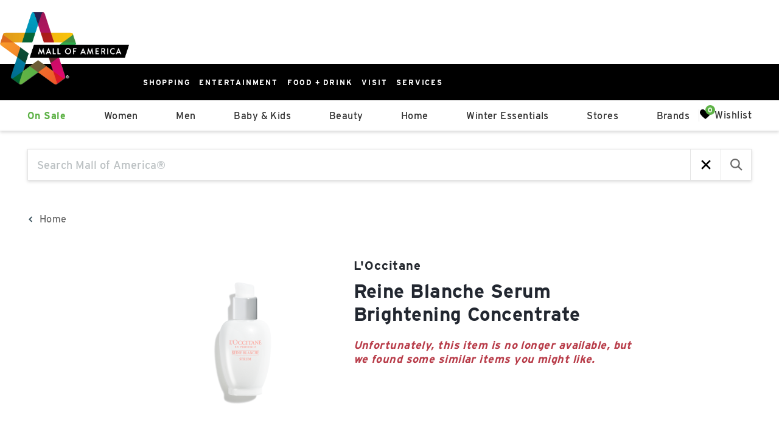

--- FILE ---
content_type: application/javascript; charset=UTF-8
request_url: https://shop.mallofamerica.com/_next/static/chunks/6273-3bf51df63657cb84.js
body_size: 14776
content:
try{!function(){var e="undefined"!=typeof window?window:"undefined"!=typeof global?global:"undefined"!=typeof globalThis?globalThis:"undefined"!=typeof self?self:{},t=(new e.Error).stack;t&&(e._sentryDebugIds=e._sentryDebugIds||{},e._sentryDebugIds[t]="a48f171f-b601-41f1-9685-d7f39298a1e2",e._sentryDebugIdIdentifier="sentry-dbid-a48f171f-b601-41f1-9685-d7f39298a1e2")}()}catch(e){}"use strict";(self.webpackChunk_N_E=self.webpackChunk_N_E||[]).push([[6273],{1963:(e,t,a)=>{a.d(t,{default:()=>l});var r=a(57090);let l=()=>(0,r.Y)("svg",{xmlns:"http://www.w3.org/2000/svg",width:"16.273",height:"16.273",viewBox:"0 0 16.273 16.273",className:"adept-icon adept-icon--ct-search",children:(0,r.FD)("g",{"data-name":"Group 18",transform:"translate(-220.245 -37.454)",children:[(0,r.FD)("g",{"data-name":"Ellipse 1",transform:"translate(220.245 37.454)",fill:"none",stroke:"#24272a",strokeMiterlimit:"10",strokeWidth:"2",children:[(0,r.Y)("circle",{cx:"7.373",cy:"7.373",r:"7.373",stroke:"none"}),(0,r.Y)("circle",{cx:"7.373",cy:"7.373",r:"6.373",fill:"none"})]}),(0,r.Y)("line",{"data-name":"Line 1",x2:"2.979",y2:"2.979",transform:"translate(232.832 50.041)",fill:"#fff",stroke:"#24272a",strokeMiterlimit:"10",strokeWidth:"2"})]})})},2249:(e,t,a)=>{a.d(t,{AutocompleteSuggestion:()=>i});var r=a(57090),l=a(22358);let i=({className:e,input:t,suggestions:a,autocomplete:i,onSelect:n,icon:o})=>!a||0===a.length||i?null:(0,r.Y)(l.J,{type:"suggestion",className:e,input:t,items:a.map(e=>({id:e.text,text:e.text,link:e.url})),onSelect:n,icon:o})},5219:(e,t,a)=>{a.d(t,{B:()=>r.B});var r=a(24818)},5269:(e,t,a)=>{a.d(t,{default:()=>o});var r=a(57090),l=a(12115),i=a(42124),n=a(89533);let o=({className:e,filter:t,disabled:a=!1,updateSelectedFilter:o,firstOfType:s})=>{let d=(0,l.useRef)(null);(0,l.useEffect)(()=>{s&&d.current&&d.current.focus()},[s]);let c=async()=>{o(t,t.selected?t.unselectPath:void 0),await (0,n.n)({name:t.groupId,value:t.value})};return(0,r.Y)("button",{className:(0,i.x)("adept-search_result-text_filter",e),type:"button",ref:d,disabled:a,onClick:c,"data-count":t.count,children:t.text})}},7505:(e,t,a)=>{a.d(t,{default:()=>l});var r=a(57090);let l=()=>(0,r.Y)("svg",{className:"adept-icon adept-icon--hamburger",width:"18",height:"12",viewBox:"0 0 18 12",fill:"none",xmlns:"http://www.w3.org/2000/svg",children:(0,r.Y)("path",{d:"M0 12H18V10H0V12ZM0 7H18V5H0V7ZM0 0V2H18V0H0Z",fill:"black"})})},8783:(e,t,a)=>{a.d(t,{default:()=>l});var r=a(57090);a(12115);let l=()=>(0,r.Y)("svg",{className:"adept-icon adept-icon--store",width:"14",height:"12",viewBox:"0 0 14 12",fill:"none",xmlns:"http://www.w3.org/2000/svg",children:(0,r.Y)("path",{d:"M7 10.5H2.33333V7.5H7V10.5ZM14 7.5V6L13.2222 2.25H0.777778L0 6V7.5H0.777778V12H8.55556V7.5H11.6667V12H13.2222V7.5H14ZM13.2222 0H0.777778V1.5H13.2222V0Z",fill:"#777777"})})},10261:(e,t,a)=>{a.d(t,{default:()=>c});var r=a(57090),l=a(63640),i=a.n(l),n=a(12115),o=a(42124),s=a(90836);let d=(0,a(23462).AH)("width:auto;height:auto;max-height:100%;max-width:100%;object-fit:contain;vertical-align:top;&.adept-image--cover{object-fit:cover;}&.adept-image--placeholder{background-color:#ccc;}"),c=({className:e,src:t,size:a="default",loading:l="lazy",fallback:c=s.f,onError:p,onLoadHeight:u,...m})=>{let h=(0,n.useRef)(null),f=t?"string"==typeof t?{src:t}:t.multiSize?{src:((e,t)=>{if("small"!==t&&"medium"!==t&&"large"!==t)return e;let a=e.lastIndexOf("_"),r=e.lastIndexOf("."),l=e.slice(0,a+1),i=e.slice(r);return`${l}${t}${i}`})(t.url,a)}:t.multiSize?{src:c}:{src:t.url}:{src:c};return(0,n.useEffect)(()=>{if(h.current&&h.current.offsetHeight>800){let e=h.current.offsetHeight;u?.(e??0)}},[u,h]),(0,r.FD)(r.FK,{children:["eager"===l&&(0,r.Y)(i(),{children:(0,r.Y)("link",{rel:"preload",href:f.src,as:"image"})}),(0,r.Y)("img",{ref:h,className:(0,o.x)("adept-image",e),css:d,alt:m.alt,loading:l,onError:()=>{p?.(f.src??""),h.current&&(h.current.src=c)},...m,...f})]})}},11436:(e,t,a)=>{a.d(t,{A:()=>d});var r=a(57090),l=a(12115),i=a(42124),n=a(14130);let o=(0,a(23462).AH)("overflow:hidden;.adept-slider-button--right{.adept-icon{transform:rotate(180deg);}}.adept-slider_ref{margin-bottom:16px;white-space:nowrap;transition:transform 0.4s;& > *{display:inline-block;width:100% !important;}}.adept-slider_switch{position:relative;display:block;text-align:center;z-index:1;.adept-slider_switch_badge{display:inline-block;width:8px;height:8px;background-color:#c4c4c4;border-radius:50%;margin:0 4px;&.adept-slider_switch_badge--active{background-color:#396d97;}}}.adept-slider-indicator_number{font-family:Courier;.adept-slider-indicator_number-divider{border-bottom:1px solid var(--text-color,#222730);}}"),s=e=>e>9?e:`0${e}`,d=({className:e,useArrow:t,arrowIcon:a=(0,r.Y)(n.default,{}),indicator:d="dots",autoScroll:c=0,showArrowsSingleSlide:p=!0,showCountSingleSlide:u=!0,slides:m,...h})=>{let[f,g]=(0,l.useState)(0),[b,w]=(0,l.useState)(-1),[v,y]=(0,l.useState)(-1);(0,l.useEffect)(()=>{if(c>0){let e=setInterval(()=>{let e=f+1;e>=m.length&&(e=0),g(e)},c);return()=>{clearInterval(e)}}return()=>{}},[f,c,m.length]);let _=(0,l.useCallback)(()=>{0===f?g(m.length-1):g(Math.max(f-1,0))},[f,m.length]),x=(0,l.useCallback)(()=>{f>=m.length-1?g(0):g(Math.min(f+1,m.length-1))},[f,m.length]);(0,l.useEffect)(()=>{-1!==v&&-1!==b&&(v-b>20?_():v-b<-20&&x(),y(-1),w(-1))},[v,b,_,x]);let k=m?.length>1,C=p||!p&&k,Y=u||!u&&k;return(0,r.FD)("div",{className:(0,i.x)("adept-slider",e),css:o,onMouseDown:e=>y(e.clientX),onTouchStart:e=>w(e.changedTouches[0].clientX),onMouseUp:e=>w(e.clientX),onTouchEnd:e=>y(e.changedTouches[0].clientX),role:"none",...h,children:[t&&C&&(0,r.FD)(r.FK,{children:[(0,r.Y)("button",{className:"adept-slider-button adept-slider-button--left",onClick:_,type:"button",title:"Previous",children:a}),(0,r.Y)("button",{className:"adept-slider-button adept-slider-button--right",onClick:x,type:"button",title:"Next",children:a})]}),(0,r.Y)("div",{className:"adept-slider_ref",style:{transform:`translateX(${-(100*f)}%)`},children:m}),"dots"===d&&(0,r.Y)("div",{className:"adept-slider_switch",children:m.map((e,t)=>(0,r.Y)("span",{className:`adept-slider_switch_badge ${t===f?"adept-slider_switch_badge--active":""}`,onClick:()=>g(t),onKeyDown:e=>{("Spacebar"===e.key||" "===e.key)&&(e.preventDefault(),e.stopPropagation(),g(t))},role:"button","aria-label":String(t),tabIndex:0},e.key))}),"number"===d&&Y&&(0,r.FD)("div",{className:"adept-slider-indicator_number",children:[(0,r.Y)("b",{children:s(f+1)}),(0,r.Y)("div",{className:"adept-slider-indicator_number-divider"}),s(m.length)]})]})}},12193:(e,t,a)=>{a.d(t,{AutocompleteDisplay:()=>s});var r=a(57090),l=a(5219),i=a(26562),n=a(42124),o=a(62058);let s=({className:e,components:t,input:a,autocomplete:s,onSelect:d,icon:c,showTitle:p=!0})=>{let{t:u}=(0,l.B)(),m=(0,o.GV)(e=>e.config.suggestedTerms);return(0,r.FD)("div",{className:(0,n.x)("adept-autocomplete-display",e),"aria-live":"assertive",children:[(!s||p)&&(0,r.Y)("p",{className:"adept-autocomplete-display-title",role:"heading","aria-level":2,children:u(s?"AUTOCOMPLETE_SUGGESTIONS":"AUTOCOMPLETE_POPULAR_SEARCHES")}),(0,r.Y)("div",{className:"adept-autocomplete-display-suggestions",children:(0,i._)(t,{autocomplete:s,input:a,suggestions:m??[],onSelect:d,icon:c})})]})}},14130:(e,t,a)=>{a.d(t,{default:()=>l});var r=a(57090);let l=()=>(0,r.Y)("svg",{className:"adept-icon adept-icon--triangle",width:"7",height:"11",viewBox:"0 0 7 11",fill:"none",xmlns:"http://www.w3.org/2000/svg",children:(0,r.Y)("path",{d:"M0 5.5L7 0L7 11L0 5.5Z",fill:"#222730"})})},15145:(e,t,a)=>{a.d(t,{default:()=>s});var r=a(57090),l=a(5219),i=a(42124),n=a(61071);let o=(0,a(23462).AH)("width:100%;height:100%;background-color:transparent;border:none;box-shadow:none;flex-grow:1;font-size:18px;margin:0;padding:10px 15px;font-style:normal;white-space:nowrap;overflow:hidden;text-overflow:ellipsis;&::placeholder{color:#838d91;}&:focus{outline:none;}"),s=({className:e,input:t,searchFormActions:a,searchConfig:s})=>{let{t:d}=(0,l.B)(),{mallName:c}=(0,n.c)();return(0,r.FD)(r.FK,{children:[(0,r.Y)("p",{className:"sr-only",children:"The following text field will produce suggestions that follow it as you type."}),(0,r.Y)("input",{className:(0,i.x)("adept-search_form-input",e),id:"search-form-input",css:o,required:!0,onFocus:()=>a.updateFocus(!0),onBlur:()=>a.updateFocus(!1),placeholder:s?.placeholder?.replace("{{mall_name}}",c)??d("SEARCH_MALL",{mallName:c}),autoComplete:"off",value:t,onChange:e=>a.updateInput(e.target.value),"aria-label":s?.placeholder?.replace("{{mall_name}}",c)??d("SEARCH_MALL",{mallName:c})})]})}},15593:(e,t,a)=>{a.d(t,{default:()=>l});var r=a(57090);let l=({checked:e=!1})=>(0,r.Y)("svg",{className:"adept-icon adept-icon--checkbox",xmlns:"http://www.w3.org/2000/svg",width:"14",height:"14",viewBox:"0 0 18 18",children:(0,r.FD)("g",{id:"Group_319","data-name":"Group 319",transform:"translate(-1388.973 -1869.19)",children:[(0,r.FD)("g",{id:"Rectangle_336","data-name":"Rectangle 336",className:"cls-1",transform:"translate(1388.973 1869.19)",fill:"none",stroke:"#25272a",children:[(0,r.Y)("rect",{className:"cls-3",width:"18",height:"18",rx:"3",stroke:"none"}),(0,r.Y)("rect",{className:"cls-4",x:"0.5",y:"0.5",width:"17",height:"17",rx:"2.5",fill:"none"})]}),(0,r.Y)("g",{id:"Component_66_3","data-name":"Component 66 – 3",transform:"translate(1393.27 1875.01)",children:(0,r.Y)("path",{id:"Path_119","data-name":"Path 119",className:"cls-2",fill:"none",stroke:e?"#25272a":"none",strokeWidth:"2px",d:"M9621.3-1387.83l3.08,2.96,6.328-6.361",transform:"translate(-9621.305 1391.231)"})})]})})},16393:(e,t,a)=>{a.d(t,{N:()=>l,Y:()=>r});let r=(e,t)=>({item_id:e.id,item_name:e.name,item_brand:e.brand,item_category:e.topologies[0]??"",item_category2:e.topologies[1]??"",item_category3:e.topologies[2]??"",item_category4:e.topologies[3]??"",item_category5:e.topologies[4]??"",item_variant:t.size,price:t.salePrice??t.price,affiliation:e.store.name??""}),l=e=>({item_id:e.id,item_name:e.title,price:Number(e.unitPrice??0),quantity:e.quantity})},19539:(e,t,a)=>{a.d(t,{default:()=>o});var r=a(57090),l=a(12115),i=a(42124),n=a(89533);let o=({className:e,filter:t,disabled:a=!1,updateSelectedFilter:o,firstOfType:s})=>{let d=(0,l.useRef)(null);(0,l.useEffect)(()=>{s&&d.current&&d.current.focus()},[s]);let c=async()=>{o(t),await (0,n.n)({name:t.groupId,value:t.value})};return(0,r.Y)("button",{className:(0,i.x)("adept-search_result-box_filter",e),ref:d,type:"button",disabled:a,onClick:c,"data-count":t.count,children:t.text})}},22358:(e,t,a)=>{a.d(t,{J:()=>p});var r=a(57090),l=a(42124);let i=({className:e,text:t,bold:a})=>{let i=t.split(a).reduce((e,t,l)=>[...e,t,(0,r.Y)("b",{children:a},l)],[]);return i.pop(),(0,r.Y)("div",{className:(0,l.x)("adept-bold_text",e),children:a?i:t})};var n=a(69988),o=a(34350),s=a(82294),d=a(40028);let c=(0,a(23462).AH)(".adept-autocomplete-list-title{font-size:var(--text-size-sm);font-weight:var(--text-weight-medium);margin-bottom:0.4rem;}.adept-autocomplete-list_item-link{display:flex;align-items:center;font-size:var(--text-size-sm);color:rgb(0,0,0);.adept-icon{height:16px;}.adept-autocomplete-list_item-link-text{padding:0.15rem 0.4rem;}&:hover{background-color:#ccc;}}"),p=({className:e,input:t,items:a,title:p,onSelect:u,type:m,icon:h=(0,r.Y)(o.default,{})})=>{let f=async e=>{(0,d.L)({time:Date.now(),clickOrigin:"searchbar"},"search-click"),await (0,s.i)({term:e.id,search_type:"suggestion"===m?"suggested_term":"autocomplete_suggestion",search_category:e.link.startsWith("/category")?e.text:null,store_name:e.link.startsWith("/store")?e.id:null,brand:e.link.startsWith("/brand")?e.text:null}),u?.()};return(0,r.FD)("div",{className:(0,l.x)("adept-autocomplete-list",e),css:c,children:[p&&(0,r.Y)("div",{className:"adept-autocomplete-list-title",children:p}),(0,r.Y)("ul",{className:"adept-autocomplete-list-items",children:a.map(e=>(0,r.Y)("li",{className:"adept-autocomplete-list_item",onClick:async()=>f(e),role:"none",children:(0,r.FD)(n.default,{href:e.link,prefetch:!1,className:"adept-autocomplete-list_item-link",children:[h,(0,r.Y)(i,{text:e.text,bold:t,className:"adept-autocomplete-list_item-link-text"})]})},e.id))})]})}},22788:(e,t,a)=>{a.d(t,{d:()=>d});var r=a(57090),l=a(42124);let i=(0,a(23462).AH)("position:fixed;top:50%;left:50%;box-sizing:content-box;transition:opacity,0.5s;align-items:center;display:flex;justify-content:center;z-index:9999999;transform:translate(-50%,-50%);&.adept-square-spinner--contained{position:relative;height:auto;width:auto;margin:30px;}.adept-square-spinner_cube{width:33%;height:33%;background-color:black;float:left;-webkit-animation:sk-cubeGridScaleDelay 1.3s infinite ease-in-out;animation:sk-cubeGridScaleDelay 1.3s infinite ease-in-out;&.adept-square-spinner_cube--sk-cube1{animation-delay:0.2s;}&.adept-square-spinner_cube--sk-cube2{animation-delay:0.3s;}&.adept-square-spinner_cube--sk-cube3{animation-delay:0.4s;}&.adept-square-spinner_cube--sk-cube4{animation-delay:0.1s;}&.adept-square-spinner_cube--sk-cube5{animation-delay:0.2s;}&.adept-square-spinner_cube--sk-cube6{animation-delay:0.3s;}&.adept-square-spinner_cube--sk-cube7{animation-delay:0s;}&.adept-square-spinner_cube--sk-cube8{animation-delay:0.1s;}&.adept-square-spinner_cube--sk-cube9{animation-delay:0.2s;}}.adept-square-spinner_grid{width:50px;height:50px;margin-bottom:30px/2;}.adept-square-spinner_message{font-size:1.2rem;font-style:italic;top:180px;color:#5c6ac4;font-weight:bold;}@-webkit-keyframes sk-cubeGridScaleDelay{0%,70%,100%{-webkit-transform:scale3D(1,1,1);transform:scale3D(1,1,1);}35%{-webkit-transform:scale3D(0,0,1);transform:scale3D(0,0,1);}}@keyframes sk-cubeGridScaleDelay{0%,70%,100%{-webkit-transform:scale3D(1,1,1);transform:scale3D(1,1,1);}35%{-webkit-transform:scale3D(0,0,1);transform:scale3D(0,0,1);}}"),n=({className:e,message:t,inPlace:a=!1})=>(0,r.Y)("div",{className:(0,l.x)("adept-spinner adept-square-spinner",{"adept-square-spinner--contained":a},e),css:i,children:(0,r.FD)("div",{className:"adept-square-spinner_grid_container",children:[(0,r.FD)("div",{className:"adept-square-spinner_grid",children:[(0,r.Y)("div",{className:"adept-square-spinner_cube adept-square-spinner_cube--sk-cube1"}),(0,r.Y)("div",{className:"adept-square-spinner_cube adept-square-spinner_cube--sk-cube2"}),(0,r.Y)("div",{className:"adept-square-spinner_cube adept-square-spinner_cube--sk-cube3"}),(0,r.Y)("div",{className:"adept-square-spinner_cube adept-square-spinner_cube--sk-cube4"}),(0,r.Y)("div",{className:"adept-square-spinner_cube adept-square-spinner_cube--sk-cube5"}),(0,r.Y)("div",{className:"adept-square-spinner_cube adept-square-spinner_cube--sk-cube6"}),(0,r.Y)("div",{className:"adept-square-spinner_cube adept-square-spinner_cube--sk-cube7"}),(0,r.Y)("div",{className:"adept-square-spinner_cube adept-square-spinner_cube--sk-cube8"}),(0,r.Y)("div",{className:"adept-square-spinner_cube adept-square-spinner_cube--sk-cube9"})]}),t&&(0,r.Y)("div",{className:"adept-square-spinner_message",children:t})]})});var o=a(61071);let s={},d=({loading:e,inPlace:t,message:a})=>{let{clientId:l}=(0,o.c)(),i=s[l]??n;return e?(0,r.Y)(i,{inPlace:t,message:a,loading:e}):null}},24818:(e,t,a)=>{a.d(t,{B:()=>l});var r=a(62058);let l=()=>{let e=(0,r.GV)(e=>e.i18n.translations);return{t:(t,a)=>{if("number"==typeof a?.count){let r=`${t}_${1===a.count?"one":"other"}`;e[r]&&(t=r)}let r=e[t]||t;return a?r.replace(/\{\{(\w+)\}\}/g,(e,t)=>String(a[t])):r}}}},26562:(e,t,a)=>{a.d(t,{_:()=>i});var r=a(12115),l=a(8174);let i=(e,t)=>{let a=e.map((e,a)=>{if(!(e instanceof Object)||!e.ComponentFn)return(0,l.t)("component-render").warn({component:e},"Invalid component passed to render nested component"),null;let{children:n,...o}=e.props??{};return(0,r.createElement)(e.ComponentFn,{...t,...o,key:a},n?i(n,t):null)});return(0,r.createElement)(r.Fragment,null,...a)}},27497:(e,t,a)=>{a.d(t,{SearchFormDisplay:()=>h});var r=a(57090),l=a(12115),i=a(5219),n=a(26562),o=a(61071),s=a(42124),d=a(82294),c=a(5320),p=a(20376),u=a(40028),m=a(62058);let h=(0,l.forwardRef)(({className:e,defaultInput:t="",components:a,onInputChange:h,searchConfig:f,onFocusChanged:g,onSubmit:b},w)=>{let v=(0,p.R2)(),y=(0,c.F)(),{mallName:_}=(0,o.c)(),x=(0,m.GV)(e=>e.config.flags),[k,C]=(0,l.useState)(t);(0,l.useEffect)(()=>{C(t)},[t]);let{t:Y}=(0,i.B)(),N=async e=>{if(e.preventDefault(),!k)return;b?.();let t=`${y("/search")}?${new URLSearchParams({q:k}).toString()}`;x["adept-structured-filters"]&&(t=`${y("/query")}/${k}`),(0,u.L)({time:Date.now(),clickOrigin:"searchbar"},"search-click"),await Promise.all([(0,d.i)({term:k,search_type:"search_bar"}),v.push(t)])};return(0,r.FD)("form",{ref:w,className:(0,s.x)("adept-search_form-display",e),onSubmit:N,children:[(0,r.Y)("label",{htmlFor:"search-form-input",children:f?.placeholder?.replace("{{mall_name}}",_)??Y("SEARCH_MALL",{mallName:_})}),(0,n._)(a,{input:k,searchConfig:f,searchFormActions:{updateInput:e=>{h?.(e),C(e)},updateFocus:e=>{g?.(e)}}})]})})},29927:(e,t,a)=>{a.d(t,{CmsBannerClient:()=>b});var r=a(57090),l=a(73321),i=a(61071),n=a(12115),o=a(11436),s=a(75728),d=a(42124),c=a(87078),p=a(23462);let u=(0,p.AH)("display:flex;.adept-banner-slider_images{.adept-slider{.adept-image{display:inline-block;}.adept-slider-button{width:11%;bottom:20%;&.adept-slider-button--left{right:100%;}&.adept-slider-button--right{left:0;}}}&[data-fullwidth='true']{width:100%;.adept-slider{.adept-slider-button{width:4%;top:50%;bottom:unset;transform:translateY(-50%);&.adept-slider-button--left{left:40px;right:unset;}&.adept-slider-button--right{right:40px;left:unset;}}.adept-slider-indicator_number{display:none;}}}}"),m=({className:e,desktopMain:t,desktopSlides:a,show_arrows_single_slide:l,show_count_single_slide:i})=>{let p=(0,n.useMemo)(()=>t?a.length?t.width/t.height:1:0,[a,t]),m=(0,n.useMemo)(()=>a.length?t?a[0].width/a[0].height:1:0,[a,t]);return(0,r.FD)("div",{className:(0,d.x)("adept-banner","adept-desktop",e),css:u,children:[t&&(0,r.Y)("div",{className:"adept-banner-main_image",style:{flex:p},children:(0,r.Y)(s.$,{image:t,priority:!0,maxWidth:1280,sizes:a.length?"68vw":"100vw"})}),!!a.length&&(0,r.Y)("div",{className:"adept-banner-slider_images","data-fullwidth":!t,style:{flex:m},children:(0,r.Y)(o.A,{useArrow:!0,indicator:"number",autoScroll:8e3,showArrowsSingleSlide:l,showCountSingleSlide:i,slides:a.map((e,a)=>(0,r.Y)(c.OptionalLink,{href:e.link,source:"main_banner",children:(0,r.Y)(s.$,{image:e,priority:0===a,loading:0!==a?"lazy":void 0,maxWidth:t?960:1280,sizes:t?"32vw":"100vw"})},e.url))})})]})},h=(0,p.AH)("display:block;.adept-banner-slider_images{width:100%;.adept-slider{.adept-image{display:block;margin:auto;}.adept-slider-button{width:8%;top:50%;bottom:unset;transform:translateY(-50%);&.adept-slider-button--left{left:10px;}&.adept-slider-button--right{right:10px;}}}}"),f=({className:e,mobileMain:t,mobileSlides:a})=>(0,r.FD)("div",{className:(0,d.x)("adept-banner","adept-mobile",e),css:h,children:[t&&!a.length&&(0,r.Y)("div",{className:"adept-banner-main_image",children:(0,r.Y)(s.$,{image:t,priority:!0,maxWidth:600,sizes:"100vw"})}),!!a.length&&(0,r.Y)("div",{className:"adept-banner-slider_images",children:(0,r.Y)(o.A,{useArrow:!0,indicator:"none",autoScroll:8e3,slides:[t,...a].map((e,t)=>(0,r.Y)("div",{className:"adept-image_wrapper",children:(0,r.Y)(c.OptionalLink,{href:e.link,source:"main_banner",children:(0,r.Y)(s.$,{image:e,priority:0===t,maxWidth:600,sizes:"100vw",loading:0!==t?"lazy":void 0})})},e.url))})})]}),g=(0,p.AH)(".adept-banner-main_image{line-height:0;.adept-image{width:100%;height:auto;}}.adept-banner-slider_images{position:relative;.adept-slider{.adept-image{pointer-events:none;height:100%;width:100%;}.adept-slider-button,.adept-slider-indicator_number{position:absolute;z-index:1;}.adept-slider-button{padding:0;&::after{content:'';display:block;padding-bottom:100%;}&.adept-slider-button--left{background:linear-gradient(0deg,rgba(255,255,255,0.15),rgba(255,255,255,0.15)),rgba(255,255,255,0.0001);backdrop-filter:blur(80px);.adept-icon{path{fill:#fff;}}}&.adept-slider-button--right{background:#fff;}}.adept-slider-indicator_number{min-width:20px;text-align:center;left:5.5%;bottom:2.7%;color:#fff;transform:translateX(-50%);font-size:16px;.adept-slider-indicator_number-divider{border-color:#fff;}}.adept-slider_ref{margin-bottom:0;font-size:0;line-height:normal;}}}"),b=({link:e,...t})=>{let a=(0,l.usePathname)(),{locale:n,defaultLocale:o}=(0,i.c)();return"/"!==(n!==o?a.replace(/\/[^/]+/,"")||"/":a)?null:(0,r.Y)("div",{css:g,children:(0,r.FD)(c.OptionalLink,{href:e,children:[(0,r.Y)(m,{...t}),(0,r.Y)(f,{...t})]})})}},32563:(e,t,a)=>{a.d(t,{l:()=>r});let r=e=>{let{product:t,model:a,variant:r}=e,l=t.models?.[a]??null,i=l?.variants?.[r]??null;return i?{product:t,selectedModel:l,selectedVariant:i}:null}},34350:(e,t,a)=>{a.d(t,{default:()=>i});var r=a(57090),l=a(5219);let i=()=>{let{t:e}=(0,l.B)();return(0,r.FD)("svg",{className:"adept-icon adept-icon--search",width:"18",height:"18",viewBox:"0 0 18 18",fill:"none",xmlns:"http://www.w3.org/2000/svg","aria-labelledby":"search-button-icon",children:[(0,r.Y)("title",{id:"search-button-icon",children:e("NAV_SEARCH_TEXT")}),(0,r.Y)("path",{fillRule:"evenodd",clipRule:"evenodd",d:"M11.4362 11.4362L17 17L11.4362 11.4362C10.3299 12.5425 8.80156 13.2268 7.11339 13.2268C3.73706 13.2268 1 10.4897 1 7.11339C1 3.73706 3.73706 1 7.11339 1C10.4897 1 13.2268 3.73706 13.2268 7.11339C13.2268 8.80156 12.5425 10.3299 11.4362 11.4362Z",stroke:"#696969",strokeWidth:"2"})]})}},35989:(e,t,a)=>{a.d(t,{F4:()=>c,G7:()=>p,pp:()=>d,x1:()=>s});var r=a(5269),l=a(19539),i=a(57173),n=a(49480),o=a(97707);let s={text:r.default,box:l.default,color:i.default,checkbox:o.default},d=(e,t)=>({groupId:e.label,value:(0,n.F)(t.value),count:t.count??0,text:t.text,color:e.color_meta?.[(0,n.F)(t.value)]?.color_hex,selected:t.is_selected,unselectPath:t.unselect_path,...t.path&&{path:encodeURI(t.path)}}),c=e=>{let{relatedTarget:t}=e;document.body.classList.contains("keyboard-nav")&&null===t&&("function"==typeof e.target.scrollIntoViewIfNeeded?e.target.scrollIntoViewIfNeeded.bind(e.target):e.target.scrollIntoView.bind(e.target))(!1)},p=(e,t,a)=>a.some(a=>a.to.toLowerCase()===e&&t.toLowerCase().startsWith(a.from.toLowerCase()))},38611:(e,t,a)=>{a.d(t,{default:()=>o});var r=a(57090);a(12115);var l=a(42124),i=a(34350);let n=(0,a(23462).AH)(".adept-icon path{stroke:#8f8e8c;stroke-width:1.5px;}"),o=({className:e,searchFormActions:t,icon:a=(0,r.Y)(i.default,{})})=>(0,r.Y)("button",{className:(0,l.x)("adept-search_form-action adept-search_form-action--trigger",e),css:n,onClick:()=>t.updateFocus(!0),type:"button",children:a})},39680:(e,t,a)=>{a.d(t,{A:()=>o});var r=a(57090),l=a(12115),i=a(42124);let n=(0,a(23462).AH)("position:absolute;width:100%;top:100%;left:0;background-color:#fff;border:1px solid #ccc;overflow:auto;z-index:11;"),o=({className:e,children:t,show:a=!0,hideFn:o,onClick:s,closeOnClickOutside:d,keepAlive:c,distanceFromBottom:p,parentRef:u})=>{let[m,h]=(0,l.useState)(0),f=(0,l.useRef)(null);return((0,l.useEffect)(()=>{if(!a||!d)return()=>{};let e=e=>{if(!(e.target instanceof Element))return;let t=f.current?.contains(e.target),a=u?.current?.contains(e.target);t||a||o?.()};return window.addEventListener("click",e,!0),()=>{window.removeEventListener("click",e)}},[d,o,u,a]),(0,l.useEffect)(()=>{if(!a||"number"!=typeof p)return()=>{};let e=()=>{if(!f.current)return;let{top:e}=f.current.getBoundingClientRect(),t=window.innerHeight;t-e-p!==m&&h(t-e-p)},t=setInterval(e,500);return e(),()=>{clearInterval(t)}},[p,m,a]),a||c)?(0,r.Y)("div",{className:(0,i.x)("adept-panel",e),css:n,ref:f,role:"listbox",style:{maxHeight:"number"==typeof p?`${m}px`:void 0,display:a?void 0:"none"},onKeyDown:e=>{s&&["Enter"," "].includes(e.key)&&s()},onClick:s,children:t}):null}},40960:(e,t,a)=>{a.d(t,{default:()=>i});var r=a(57090),l=a(5219);let i=()=>{let{t:e}=(0,l.B)();return(0,r.FD)("svg",{className:"adept-icon adept-icon--cross",width:"16",height:"16",viewBox:"0 0 16 16",xmlns:"http://www.w3.org/2000/svg","aria-labelledby":"close-button-icon",children:[(0,r.Y)("title",{id:"close-button-icon",children:e("BUTTON_CLOSE")}),(0,r.Y)("path",{d:"M12.78 1.806L8 6.586l-4.78-4.78L1.806 3.22 6.586 8l-4.78 4.78 1.414 1.414L8 9.414l4.78 4.78 1.414-1.414L9.414 8l4.78-4.78-1.414-1.414z"})]})}},42124:(e,t,a)=>{a.d(t,{x:()=>r});let r=(...e)=>e.flatMap(e=>"string"==typeof e&&e?[e]:"object"==typeof e&&null!==e?Object.keys(e).filter(t=>e[t]):[]).join(" ")},44188:(e,t,a)=>{a.d(t,{R:()=>n,V:()=>i});var r,l,i=((r={}).MallOfAmerica="mall-of-america",r.BayshoreShoppingCentre="bayshore-shopping-centre",r.Midtown="midtown",r.ErinMills="erin-mills",r.MainplaceMall="mainplace-mall",r.BrazosMall="brazos-mall",r.ConnecticutPostMall="connecticut-post-mall",r.DullesTownCenter="dulles-town-center",r.HawthornMall="hawthorn-mall",r.PuebloMall="pueblo-mall",r.VancouverMall="vancouver-mall",r.FoxvalleyMall="foxvalley-mall",r.PacificCity="pacific-city",r.WestlandMall="westland-mall",r.TheSummitAtFritzFarms="the-summit-at-fritz-farms",r.LibertyCenter="liberty-center",r.MarketFair="marketfair",r.MissionValley="mission-valley",r.ArdenFair="arden-fair",r.AlexandriaMall="alexandria-mall",r.SunsetMall="sunset-mall",r.MallOfAbilene="mall-of-abilene",r.PlazaLasAmericas="plaza-las-americas",r.PlazaDelCaribe="plaza-del-caribe",r.VillageGreen="village-green",r.TheSummitBirmingham="the-summit-birmingham",r.BramaleaCityCentre="bramalea-city-centre",r.CoquitlamCentre="coquitlam-centre",r.KingsCross="kings-cross",r.HamiltonPlace="hamilton-place",r.CoolspringsGalleria="coolsprings-galleria",r.NakheelMallRiyadh="nakheel-mall-riyadh",r.StLaurentShoppingCentre="st-laurent-shopping-centre",r.PlaceRosemere="place-rosemere",r.PrairieMall="prairie-mall",r.PineCentre="pine-centre",r.BeverlyCenter="beverly-center",r),n=((l={}).TripleFive="triple-five",l.CushmanWakefield="cushman-wakefield",l.Centennial="centennial",l.RadiantPartners="radiant-partners",l.EmpressasFonalledas="empressas-fonalledas",l.BentallGreenOak="bentall-green-oak",l.Bayer="bayer",l.Morguard="morguard",l.Argent="argent",l.Cbl="cbl",l.Cenomi="cenomi",l.Taubman="taubman",l)},48417:(e,t,a)=>{a.d(t,{default:()=>l});var r=a(57090);let l=()=>(0,r.Y)("svg",{className:"adept-icon adept-icon--long-arrow",xmlns:"http://www.w3.org/2000/svg",width:"17.492",height:"11.995",viewBox:"0 0 17.492 11.995",children:(0,r.FD)("g",{id:"Component_2_160","data-name":"Component 2 – 160",transform:"translate(0 0.354)",children:[(0,r.Y)("g",{id:"Component_1_13","data-name":"Component 1 – 13",transform:"translate(11.141 11.287) rotate(-90)",children:(0,r.Y)("path",{id:"Path_27","data-name":"Path 27",d:"M31.712,31.425l-5.644,5.644-5.644-5.644",transform:"translate(-20.425 -31.425)",fill:"none",stroke:"#fff",strokeMiterlimit:"10",strokeWidth:"1"})}),(0,r.Y)("path",{id:"Path_34","data-name":"Path 34",d:"M542.079,27V43.459",transform:"translate(-27 547.701) rotate(-90)",fill:"none",stroke:"#fff",strokeWidth:"1"})]})})},49222:(e,t,a)=>{a.d(t,{A:()=>s});var r=a(57090),l=a(12115),i=a(42124),n=a(40960);let o=(0,a(23462).AH)("position:fixed;display:none;top:0;right:0;bottom:0;left:0;background-color:#00000073;z-index:1000;&.adept-modal--open{display:flex;.adept-modal-panel{opacity:1;transform:translate(-50%,-50%) translateY(0);}}.adept-modal-panel{position:relative;display:flex;flex-direction:column;max-width:80%;max-height:80%;background-color:#fff;opacity:0;top:50%;left:50%;transform:translate(-50%,-50%) translateY(-25%);transition:transform 0.2s,opacity 0.2s;}.adept-modal-close_button{width:57px;height:57px;background-color:var(--primary-color,#478333);position:absolute;top:0;right:0;.adept-icon{path{fill:#fff;}}}.adept-modal-close_button:hover{background-color:var(--primary-color,#478333);}.adept-modal-header{flex-grow:0;flex-shrink:0;border-bottom:1px solid #f0f0f0;}.adept-modal-body{height:0;flex:1 1 100%;overflow:auto;}.adept-modal-footer{flex-grow:0;flex-shrink:0;border-top:1px solid #f0f0f0;}"),s=({className:e,customStyle:t,open:a=!0,header:s,children:d,footer:c,closeFn:p=()=>{},closeIcon:u=(0,r.Y)(n.default,{})})=>{let[m,h]=(0,l.useState)(a),f=(0,l.useRef)(null),g=(0,l.useRef)(null);return(0,l.useEffect)(()=>{if(f.current)return a?(f.current.style.display="block",g.current=setTimeout(()=>{h(a)})):(g.current=setTimeout(()=>{f.current&&(f.current.style.display="")},300),h(a)),()=>{g.current&&clearTimeout(g.current)}},[a]),(0,r.Y)("div",{className:(0,i.x)("adept-modal",{"adept-modal--open":m},e),css:[o,t],ref:f,role:"dialog","aria-modal":"true","aria-labelledby":"adept-modal-header",onKeyDown:e=>{if(!f.current)return;let t=f.current.querySelector(".first-focusable-element"),a=f.current.querySelector(".last-focusable-element");e.target===t&&"Tab"===e.key&&e.shiftKey?(e.preventDefault(),a instanceof HTMLButtonElement&&a.focus()):e.target===a&&"Tab"===e.key&&!e.shiftKey&&(e.preventDefault(),t instanceof HTMLButtonElement&&t.focus())},children:(0,r.FD)("div",{className:"adept-modal-panel",onClick:e=>e.stopPropagation(),role:"none",children:[(0,r.Y)("button",{className:"adept-modal-close_button first-focusable-element",onKeyDown:e=>{["Enter","NumpadEnter"," "].includes(e.key)&&"function"==typeof p&&p()},onClick:p,type:"button","aria-label":"close",children:u}),s&&(0,r.Y)("div",{className:"adept-modal-header",id:"adept-modal-header",role:"heading","aria-level":2,children:s},"header"),(0,r.Y)("div",{className:"adept-modal-body",children:d},"body"),c&&(0,r.Y)("div",{className:"adept-modal-footer",children:c},"footer")]})})}},49480:(e,t,a)=>{a.d(t,{F:()=>r});let r=e=>{if(e.$eq)return e.$eq;if(e.$in)return e.$in.join(",");if(e.$gt&&e.$lt)return`${e.$gt}-${e.$lt}`;if(e.$lt)return`<${e.$lt}`;if(e.$gt)return`>${e.$gt}`;return""}},51065:(e,t,a)=>{a.d(t,{N:()=>r});let r=new(a(31658)).C},53823:(e,t,a)=>{a.d(t,{default:()=>l});var r=a(57090);let l=()=>(0,r.Y)("svg",{className:"adept-icon adept-icon--arrow",width:"13",height:"20",viewBox:"0 0 13 20",fill:"none",xmlns:"http://www.w3.org/2000/svg","aria-hidden":"true",children:(0,r.Y)("path",{d:"M0.414577 9.81598L9.66071 0.606001L12.4192 3.24592L5.96225 9.81598L7.85738 11.8246L12.4192 16.3861L9.66071 19.026L0.414577 9.81598Z",fill:"#415863"})})},57173:(e,t,a)=>{a.d(t,{default:()=>s});var r=a(57090),l=a(12115),i=a(57410),n=a(42124),o=a(89533);let s=({className:e,filter:t,disabled:a=!1,updateSelectedFilter:s,firstOfType:d})=>{let{color:c}=t,p=i.M[t.value.toLowerCase()]??c??void 0,u=(0,l.useRef)(null);(0,l.useEffect)(()=>{d&&u.current&&u.current.focus()},[d]);let m=async()=>{s(t),await (0,o.n)({name:t.groupId,value:t.value})};return(0,r.Y)("button",{className:(0,n.x)("adept-search_result-color_filter",e),ref:u,style:{background:p},type:"button",disabled:a,onClick:m,"data-count":t.count,"aria-label":t.text})}},57410:(e,t,a)=>{a.d(t,{M:()=>r});let r={gold:"linear-gradient(45deg, rgba(234, 210, 135, 0.3) 11%, rgba(227, 199, 110, 0.52) 26%, rgba(221, 189, 86, 0.73) 43%, rgba(216, 181, 69, 0.88) 57.99999999999999%, rgba(213, 177, 59, 0.97) 71%, #d4af37 80%)",multi:"linear-gradient(270deg, #7DB1D7 0%, #A0CDA7 33.85%, #E49797 69.79%, #EAB360 100%)",silver:"linear-gradient(45deg, #f5f5f5 0%, #eee 10%, #dadada 26%, #b9b9b9 44%, #8c8c8c 65%, #535353 87%, #2e2e2e 100%)",transparent:'url("[data-uri]") center / 100%',clear:'url("[data-uri]") center / 100%'}},61593:(e,t,a)=>{a.d(t,{default:()=>o});var r=a(57090);a(12115);var l=a(42124),i=a(40960);let n=(0,a(23462).AH)("padding:0;"),o=({className:e,icon:t=(0,r.Y)(i.default,{}),closeFn:a})=>(0,r.Y)("button",{className:(0,l.x)("adept-search--close",e),css:n,onClick:a,type:"button",children:t})},68218:(e,t,a)=>{a.d(t,{A:()=>m});var r=a(62058),l=a(51065),i=a(16393),n=a(32563);let o=async e=>{let{product:t,model:a,variant:r,currencyCode:o,inventoryStatus:s,clickOrigin:d,inStock:c}=e,{selectedModel:p,selectedVariant:u}=(0,n.l)({product:t,model:a,variant:r})??{};p&&u&&(await l.N.trackEvent({category:"store-product-engagement",action:"add-to-wishlist",label:t.name,data:{price:u.price,brand:t.brand,store_name:t.store.id,product_id:t.id,variant_id:u.id,sale_price:u.salePrice,catalog_source:t.store.catalogSource,category:t.category??"",inventory_status:s,in_stock:c,...d&&{click_origin:d}}}),window.dataLayer?.push({ecommerce:null}),window.dataLayer?.push?.({event:"add_to_wishlist",ecommerce:{currency:o,value:u.salePrice??u.price,items:[(0,i.Y)(t,u)]}}),window.rdt?.("track","AddToWishlist"))},s=async e=>{let{product:t,model:a,variant:r,inStock:i,inventoryStatus:o}=e,{selectedModel:s,selectedVariant:d}=(0,n.l)({product:t,model:a,variant:r})??{};s&&d&&await l.N.trackEvent({category:"store-product-engagement",action:"remove-from-wishlist",label:t.name,data:{price:d.price,brand:t.brand,store_name:t.store.id,product_id:t.id,variant_id:d.id,sale_price:d.salePrice,catalog_source:t.store.catalogSource,category:t.category??"",inventory_status:o,in_stock:i}})};var d=a(67531),c=a(8174),p=a(86777),u=a(61071);let m=()=>{let e=(0,r.jL)(),{currencyCode:t,mallId:a}=(0,u.c)(),{wishlist:l,products:i,isLoading:n}=(0,r.GV)(e=>e.wishlist),m=({model:e,product:t,variant:a})=>(i??[]).some(r=>t.id===r.id&&e===r.defaultModel&&a===r.defaultVariant),h=async({inventoryStatus:r,model:i,product:n,variant:s},u)=>{l&&(e((0,d.tm)({product:n,model:i,variant:s})),await p.E.v1.updateWishlist(a,l.id,{...l,products:[...l.products,{productId:n.id,modelId:i,variantId:s,wishlistId:l.id,productName:n.name,productBrand:n.brand,productStore:n.store.name,storeId:n.store.id,productPrice:n.salePrice?.toString()??n.price?.toString(),createdAt:new Date().toISOString(),updatedAt:new Date().toISOString()}]}).then(async a=>{e((0,d.A$)(a.data)),o({product:n,model:i,variant:s,currencyCode:t,inventoryStatus:r,clickOrigin:u,inStock:"in_stock"===r})}).catch(e=>{(0,c.t)("wishlist").error(e)}))},f=async({model:t,product:r,variant:i,inventoryStatus:n})=>{l&&(e((0,d.RD)({productId:r.id,model:t,variant:i})),await p.E.v1.updateWishlist(a,l.id,{...l,products:l?.products.filter(e=>e.modelId!==t||e.variantId!==i||e.productId!==r.id)}).then(async a=>{e((0,d.A$)(a.data)),s({product:r,model:t,variant:i,inventoryStatus:n,inStock:"in_stock"===n})}).catch(e=>{(0,c.t)("wishlist").error(e)}))};return{toggleProductInWishlist:(e,t)=>{m(e)?f(e):h(e,t)},isProductInWishlist:m,setProductsInWishlist:async t=>{l&&(e((0,d.Kg)(!0)),await p.E.v1.updateWishlist(a,l.id,{...l,products:t.map(e=>({productId:e.id,modelId:e.defaultModel,variantId:e.defaultVariant,productName:e.name,productBrand:e.brand,productStore:e.store.name,storeId:e.store.id,productPrice:e.salePrice?.toString()??e.price?.toString(),wishlistId:l.id,createdAt:new Date().toISOString(),updatedAt:new Date().toISOString()}))}).then(async a=>{e((0,d.yy)(t)),e((0,d.A$)(a.data))}).catch(e=>{(0,c.t)("wishlist").error(e)}).finally(()=>{e((0,d.Kg)(!1))}))},wishlist:l,products:i,isLoading:n,wishlistCount:i.length??0}}},68887:(e,t,a)=>{a.d(t,{default:()=>o});var r=a(57090);a(12115);var l=a(42124),i=a(40960);let n=(0,a(23462).AH)("padding:0;"),o=({className:e,searchFormActions:t,text:a="",icon:o=(0,r.Y)(i.default,{})})=>(0,r.FD)("button",{className:(0,l.x)("adept-search_form-action adept-search_form-action--clear",e),css:n,onClick:()=>t.updateInput(""),type:"button",children:[a,o]})},75728:(e,t,a)=>{a.d(t,{$:()=>n});var r=a(57090),l=a(5772),i=a(42124);let n=({className:e,image:t,priority:a=!1,maxWidth:n,sizes:o,loading:s})=>{let d=n/t.width,c=Math.round(t.height*d);return(0,r.Y)(l.default,{className:(0,i.x)("adept-image",e),src:t.url,placeholder:t.placeholder?"blur":"empty",blurDataURL:t.placeholder,width:n,height:c,alt:t.alt,priority:a,sizes:o,loading:s})}},78656:(e,t,a)=>{a.d(t,{AutocompleteStore:()=>n});var r=a(57090),l=a(5219),i=a(22358);let n=({className:e,input:t,autocomplete:a,onSelect:n,icon:o})=>{let{t:s}=(0,l.B)();return a&&0!==a.stores.length?(0,r.Y)(i.J,{type:"store",className:e,input:t,title:s("AUTOCOMPLETE_STORE_TITLE"),items:a.stores.map(e=>({id:e.id,text:e.name,link:e.searchPath??`/store/${e.id}`})),onSelect:n,icon:o}):null}},82294:(e,t,a)=>{a.d(t,{i:()=>l});var r=a(51065);let l=async e=>{await r.N.trackEvent({category:"search",action:"page_view",data:{page_id:0,...void 0!==e.seasonalGG&&{seasonalGG:e.seasonalGG},...e}})}},84816:(e,t,a)=>{a.d(t,{default:()=>i});var r=a(57090),l=a(5219);let i=()=>{let{t:e}=(0,l.B)();return(0,r.FD)("svg",{className:"adept-icon adept-icon--heart",width:"22",height:"21",viewBox:"0 0 22 21",fill:"none",xmlns:"http://www.w3.org/2000/svg",role:"img","aria-labelledby":"heart-button-icon",children:[(0,r.Y)("title",{id:"heart-button-icon",children:e("NAV_WISHLIST_TEXT")}),(0,r.Y)("path",{d:"M11.0836 19.1842C11.0808 19.1863 11.078 19.1884 11.0752 19.1905C11.0725 19.1884 11.0697 19.1863 11.0669 19.1842C10.7799 18.9689 10.3687 18.6547 9.87471 18.2618C8.8856 17.4752 7.56984 16.3769 6.25691 15.1269C4.94057 13.8735 3.6457 12.4851 2.68519 11.1188C1.7086 9.72957 1.1543 8.46958 1.1543 7.45286C1.1543 6.12207 1.64529 4.62716 2.54268 3.47628C3.43095 2.3371 4.68153 1.57373 6.22036 1.57373C8.78409 1.57373 9.94928 3.55193 10.2879 4.27377L10.9669 3.95522L10.2879 4.27378C10.4596 4.63972 10.8132 4.76873 11.0751 4.76877C11.337 4.76882 11.6906 4.63993 11.8624 4.27403C12.2014 3.552 13.3675 1.57373 15.93 1.57373C17.4694 1.57373 18.72 2.33713 19.608 3.47633C20.5053 4.62726 20.9961 6.12239 20.9961 7.45376C20.9961 8.47072 20.4418 9.73077 19.4652 11.1199C18.5047 12.4862 17.2098 13.8745 15.8935 15.1276C14.5806 16.3775 13.2648 17.4755 12.2757 18.262C11.7817 18.6549 11.3705 18.9689 11.0836 19.1842Z",stroke:"#696969",strokeWidth:"1.5"})]})}},86777:(e,t,a)=>{a.d(t,{E:()=>i});var r=a(67208),l=a(41463);let i=new r.Bn({baseUrl:l.env.ONECART_URL??"https://mall-onecart-api-prod.mall.adeptmind.ai"??""})},87078:(e,t,a)=>{a.d(t,{OptionalLink:()=>s});var r=a(57090),l=a(69988),i=a(51065);let n=async e=>{let{title:t,type:a}=e;await i.N.trackEvent({action:"notification_banner"===a?"notification_banner_click":"main_banner_click",category:"banner-engagement",data:{banner_title:t}})};var o=a(40028);let s=({href:e,children:t,source:a="",title:i=""})=>e?(0,r.Y)(l.default,{href:e,prefetch:!1,onClick:async()=>{(0,o.L)({time:Date.now(),clickOrigin:a},"search-click"),await n({type:a,title:i})},children:t}):(0,r.Y)(r.FK,{children:t})},89533:(e,t,a)=>{a.d(t,{n:()=>l});var r=a(51065);let l=async e=>{let{name:t,value:a}=e;await r.N.trackEvent({category:"filter",action:"add",data:{filter_name:t,filter_value:a}})}},90242:(e,t,a)=>{a.d(t,{AutocompleteProduct:()=>n});var r=a(57090),l=a(5219),i=a(22358);let n=({className:e,input:t,autocomplete:a,onSelect:n,icon:o})=>{let{t:s}=(0,l.B)();return a&&0!==a.products.length?(0,r.Y)(i.J,{type:"product",className:e,input:t,title:s("AUTOCOMPLETE_PRODUCT_TITLE"),items:a.products.map(e=>({id:e.handle,text:e.name,link:`/product/${e.handle??e.id}`})),onSelect:n,icon:o}):null}},90836:(e,t,a)=>{a.d(t,{Z:()=>l,f:()=>r});let r="https://adept-asset-files.s3.us-west-2.amazonaws.com/mall-common/no-image.jpg",l="https://adept-asset-files.s3.us-west-2.amazonaws.com/mall-common/unavailable-product-image.png"},91091:(e,t,a)=>{a.d(t,{default:()=>l});var r=a(57090);let l=()=>(0,r.Y)("svg",{className:"adept-icon adept-icon--direction",width:"21",height:"38",viewBox:"0 0 21 38",fill:"none",xmlns:"http://www.w3.org/2000/svg",children:(0,r.Y)("path",{d:"M1 1L19 18.5L1 36.5",stroke:"black",strokeWidth:"2"})})},92747:(e,t,a)=>{a.d(t,{A:()=>s});var r=a(57090),l=a(12115),i=a(42124),n=a(40960);let o=(0,a(23462).AH)("position:fixed;display:flex;height:100%;width:100%;top:0;left:0;transition:transform 0.4s;transform:translateX(100%);flex-direction:column;background-color:#fff;z-index:999;&[data-open='true']{transform:translateX(0);}.adept-slide_panel-header{position:relative;display:flex;height:48px;flex:0 0 auto;justify-content:center;align-items:center;.adept-slide_panel-close_button{position:absolute;width:20px;height:20px;padding:0;top:50%;right:20px;transform:translateY(-50%);body.keyboard-nav &:focus{outline-offset:0;outline:2px dotted black;}}}.adept-slide_panel-body{flex:1 0 0;overflow:auto;}"),s=({className:e,title:t,children:a,open:s,toggleFn:d,icon:c})=>{let p=(0,l.useRef)(null);return(0,l.useEffect)(()=>{p.current&&s&&p.current.focus()},[s]),(0,r.FD)("div",{className:(0,i.x)("adept-slide_panel",e),css:o,"data-open":s,role:"dialog","aria-modal":"true",title:t,children:[(0,r.FD)("div",{className:"adept-slide_panel-header",role:"heading","aria-level":2,children:[t,c&&c,(0,r.Y)("button",{className:"adept-slide_panel-close_button first-focusable-element",ref:p,onClick:()=>d(!1),type:"button",children:(0,r.Y)(n.default,{})})]}),(0,r.Y)("div",{className:"adept-slide_panel-body",children:a})]})}},93012:(e,t,a)=>{a.d(t,{default:()=>o});var r=a(57090);a(12115);var l=a(42124),i=a(34350);let n=(0,a(23462).AH)("display:flex;padding:0;justify-content:center;align-items:center;"),o=({className:e,text:t="",icon:a=(0,r.Y)(i.default,{})})=>(0,r.FD)("button",{className:(0,l.x)("adept-search_form-action adept-search_form-action--submit",e),css:n,type:"submit",children:[t,a]})},96843:(e,t,a)=>{a.d(t,{AutocompleteQuery:()=>n});var r=a(57090),l=a(5219),i=a(22358);let n=({className:e,input:t,autocomplete:a,onSelect:n,icon:o})=>{let{t:s}=(0,l.B)();return a&&0!==a.queries.length?(0,r.Y)(i.J,{type:"query",className:e,input:t,title:s("AUTOCOMPLETE_PRODUCT_TITLE"),items:a.queries.map(e=>({id:e.query,text:e.query,link:`/search?q=${e.query}`})),onSelect:n,icon:o}):null}},97707:(e,t,a)=>{a.d(t,{default:()=>s});var r=a(57090),l=a(12115),i=a(42124),n=a(15593),o=a(89533);let s=({className:e,filter:t,disabled:a=!1,updateSelectedFilter:s,firstOfType:d})=>{let c=(0,l.useRef)(null);(0,l.useEffect)(()=>{d&&c.current&&c.current.focus()},[d]);let p=async()=>{s(t,t.selected?t.unselectPath:void 0),await (0,o.n)({name:t.groupId,value:t.value})};return(0,r.FD)("button",{className:(0,i.x)("adept-search_result-checkbox_filter",e),ref:c,type:"button",disabled:a,onClick:p,"data-count":t.count,children:[(0,r.Y)(n.default,{checked:t.selected}),t.text]})}},98596:(e,t,a)=>{a.d(t,{default:()=>i});var r=a(57090),l=a(5219);let i=()=>{let{t:e}=(0,l.B)();return(0,r.FD)("svg",{className:"adept-icon adept-icon--cart",width:"22",height:"18",viewBox:"0 0 22 18",fill:"none",xmlns:"http://www.w3.org/2000/svg","aria-labelledby":"shopping-cart-icon",children:[(0,r.Y)("title",{id:"shopping-cart-icon",children:e("NAV_CART_TEXT")}),(0,r.Y)("path",{d:"M0.61112 1.25947C0.449041 1.25947 0.2936 1.19312 0.178993 1.07503C0.0643857 0.956927 0 0.796751 0 0.629735C0 0.462719 0.0643857 0.302543 0.178993 0.184445C0.2936 0.0663469 0.449041 0 0.61112 0H3.91904C4.05363 -6.65596e-07 4.18446 0.0457877 4.2912 0.130256C4.39795 0.214724 4.47465 0.333146 4.50938 0.467135L7.47188 11.886C7.5153 12.0527 7.61084 12.2 7.74371 12.3052C7.87658 12.4103 8.03938 12.4674 8.2069 12.4675H20.3565C20.5186 12.4675 20.674 12.5339 20.7886 12.652C20.9032 12.7701 20.9676 12.9302 20.9676 13.0973C20.9676 13.2643 20.9032 13.4244 20.7886 13.5425C20.674 13.6606 20.5186 13.727 20.3565 13.727H8.20691C7.77029 13.7265 7.346 13.5777 6.99969 13.3037C6.65339 13.0297 6.40438 12.6457 6.29119 12.2112L3.44972 1.25947H0.61112ZM6.79218 2.49749C6.73185 2.49749 6.67232 2.51179 6.6182 2.53928C6.56409 2.56677 6.51683 2.60672 6.48009 2.65603C6.44335 2.70534 6.4181 2.7627 6.4063 2.82368C6.3945 2.88465 6.39647 2.9476 6.41205 3.00766L8.46718 10.9289C8.48956 11.0151 8.53896 11.0914 8.60769 11.1458C8.67643 11.2001 8.76066 11.2296 8.84731 11.2296H19.5514C19.6381 11.2296 19.7223 11.2001 19.791 11.1458C19.8597 11.0914 19.9091 11.0151 19.9315 10.9289L21.9866 3.00766C22.0022 2.9476 22.0042 2.88465 21.9924 2.82368C21.9806 2.76271 21.9554 2.70535 21.9186 2.65603C21.8819 2.60672 21.8346 2.56677 21.7805 2.53928C21.7264 2.51179 21.6669 2.49749 21.6065 2.49749H6.79218ZM19.3864 16.3536C19.3864 16.028 19.2927 15.7096 19.1171 15.4389C18.9416 15.1681 18.692 14.9571 18.4001 14.8325C18.1081 14.7079 17.7869 14.6753 17.4769 14.7388C17.167 14.8023 16.8823 14.9591 16.6589 15.1894C16.4354 15.4197 16.2833 15.713 16.2216 16.0324C16.16 16.3518 16.1916 16.6828 16.3125 16.9837C16.4335 17.2845 16.6383 17.5416 16.901 17.7225C17.1638 17.9034 17.4727 18 17.7887 18C17.9985 18 18.2063 17.9574 18.4001 17.8747C18.594 17.7919 18.7701 17.6707 18.9184 17.5178C19.0668 17.3649 19.1845 17.1834 19.2648 16.9836C19.3451 16.7839 19.3864 16.5698 19.3864 16.3536ZM11.5206 16.3536C11.5206 16.028 11.4269 15.7096 11.2514 15.4389C11.0758 15.1681 10.8263 14.9571 10.5343 14.8325C10.2424 14.7079 9.92111 14.6753 9.61117 14.7388C9.30124 14.8023 9.01655 14.9591 8.7931 15.1894C8.56965 15.4196 8.41748 15.713 8.35583 16.0324C8.29418 16.3518 8.32582 16.6828 8.44675 16.9836C8.56768 17.2845 8.77247 17.5416 9.03522 17.7225C9.29797 17.9034 9.60687 18 9.92288 18C10.1327 18 10.3405 17.9574 10.5343 17.8747C10.7282 17.7919 10.9043 17.6707 11.0527 17.5178C11.201 17.3649 11.3187 17.1834 11.399 16.9836C11.4793 16.7839 11.5206 16.5698 11.5206 16.3536Z",fill:"#141414"})]})}},99756:(e,t,a)=>{a.d(t,{A:()=>d});var r=a(57090),l=a(12115),i=a(42124),n=a(39680),o=a(53823);let s=(0,a(23462).AH)("position:relative;button{padding:0;&:hover,&:focus{color:unset;text-decoration:none;}}.adept-dropdown_btn{display:block;position:relative;border:1px solid rgb(204,204,204);padding:10px 30px 10px 10px;white-space:nowrap;text-align:left;cursor:pointer;.adept-icon{width:15px;height:15px;position:absolute;top:50%;right:10px;transform:translateY(-50%) rotate(270deg);transition:transform 0.4s;}&.adept-dropdown_btn--expand{.adept-icon{transform:translateY(-50%) rotate(90deg);}}&:disabled{color:rgb(204,204,204);border-color:rgb(204,204,204);cursor:default;}}&.adept-dropdown--inPlace{.adept-panel{position:relative;z-index:0;}}&.adept-dropdown--align-right{.adept-panel{left:unset;right:0;}}"),d=({className:e,children:t,arrow:a=(0,r.Y)(o.default,{}),label:d,alignRight:c,open:p=!1,closeOnClickOutside:u,inPlace:m,keepAlive:h,disabled:f,ariaControls:g,heading:b=!1})=>{let w=(0,l.useRef)(null),[v,y]=(0,l.useState)(p),_=()=>{y(!v)};return(0,r.FD)("div",{className:(0,i.x)("adept-dropdown",e,{"adept-dropdown--align-right":!!c,"adept-dropdown--inPlace":!!m}),css:s,children:[b?(0,r.Y)("h3",{children:(0,r.FD)("button",{className:`adept-dropdown_btn ${v?"adept-dropdown_btn--expand":""}`,onClick:_,"aria-expanded":v,"aria-label":d?String(d):"",role:"combobox",type:"button",disabled:f,ref:w,"aria-controls":g,children:[d,a]})}):(0,r.Y)("span",{role:"heading","aria-level":2,children:(0,r.FD)("button",{className:`adept-dropdown_btn ${v?"adept-dropdown_btn--expand":""}`,onClick:_,"aria-expanded":v,"aria-label":d?String(d):"",role:"combobox",type:"button",disabled:f,ref:w,"aria-controls":g,children:[d,a]})}),(0,r.Y)(n.A,{show:v,hideFn:()=>y(!1),onClick:()=>{m||y(!1)},closeOnClickOutside:u,keepAlive:h,parentRef:w,children:t})]})}}}]);

--- FILE ---
content_type: application/javascript; charset=UTF-8
request_url: https://shop.mallofamerica.com/_next/static/chunks/main-app-1150b77d94409dbd.js
body_size: 890
content:
try{!function(){var a="undefined"!=typeof window?window:"undefined"!=typeof global?global:"undefined"!=typeof globalThis?globalThis:"undefined"!=typeof self?self:{},e=(new a.Error).stack;e&&(a._sentryDebugIds=a._sentryDebugIds||{},a._sentryDebugIds[e]="dd5ac232-f503-4591-9886-9fcaf2275ef1",a._sentryDebugIdIdentifier="sentry-dbid-dd5ac232-f503-4591-9886-9fcaf2275ef1")}()}catch(a){}(self.webpackChunk_N_E=self.webpackChunk_N_E||[]).push([[7358],{170:(a,e,l)=>{Promise.resolve().then(l.t.bind(l,61304,23)),Promise.resolve().then(l.t.bind(l,78616,23)),Promise.resolve().then(l.t.bind(l,64777,23)),Promise.resolve().then(l.t.bind(l,57121,23)),Promise.resolve().then(l.t.bind(l,74581,23)),Promise.resolve().then(l.t.bind(l,90484,23)),Promise.resolve().then(l.bind(l,86869))},72645:(a,e,l)=>{"use strict";l.r(e),l.d(e,{onRouterTransitionStart:()=>o});var s=l(65472),r=l(67264),t=l(41463);globalThis._sentryRewritesTunnelPath=void 0,globalThis.SENTRY_RELEASE={id:"v1.39.13"},globalThis._sentryBasePath=void 0,globalThis._sentryNextJsVersion="16.1.1",globalThis._sentryRewriteFramesAssetPrefixPath="",globalThis._sentryAssetPrefix=void 0,globalThis._sentryExperimentalThirdPartyOriginStackFrames=void 0,globalThis._sentryRouteManifest='{"dynamicRoutes":[{"path":"/:mallId/:locale","regex":"^/([^/]+)/([^/]+)$","paramNames":["mallId","locale"],"hasOptionalPrefix":false},{"path":"/:mallId/:locale/b/:brandPath*?","regex":"^/([^/]+)/([^/]+)/b(?:/(.*))?$","paramNames":["mallId","locale","brandPath"],"hasOptionalPrefix":false},{"path":"/:mallId/:locale/brand","regex":"^/([^/]+)/([^/]+)/brand$","paramNames":["mallId","locale"],"hasOptionalPrefix":false},{"path":"/:mallId/:locale/brand/:brandId","regex":"^/([^/]+)/([^/]+)/brand/([^/]+)$","paramNames":["mallId","locale","brandId"],"hasOptionalPrefix":false},{"path":"/:mallId/:locale/c/:categoryPath*?","regex":"^/([^/]+)/([^/]+)/c(?:/(.*))?$","paramNames":["mallId","locale","categoryPath"],"hasOptionalPrefix":false},{"path":"/:mallId/:locale/cancel-subscription/:emailId","regex":"^/([^/]+)/([^/]+)/cancel-subscription/([^/]+)$","paramNames":["mallId","locale","emailId"],"hasOptionalPrefix":false},{"path":"/:mallId/:locale/cart","regex":"^/([^/]+)/([^/]+)/cart$","paramNames":["mallId","locale"],"hasOptionalPrefix":false},{"path":"/:mallId/:locale/category/:categoryId","regex":"^/([^/]+)/([^/]+)/category/([^/]+)$","paramNames":["mallId","locale","categoryId"],"hasOptionalPrefix":false},{"path":"/:mallId/:locale/compare","regex":"^/([^/]+)/([^/]+)/compare$","paramNames":["mallId","locale"],"hasOptionalPrefix":false},{"path":"/:mallId/:locale/compare/:queryId","regex":"^/([^/]+)/([^/]+)/compare/([^/]+)$","paramNames":["mallId","locale","queryId"],"hasOptionalPrefix":false},{"path":"/:mallId/:locale/dl2","regex":"^/([^/]+)/([^/]+)/dl2$","paramNames":["mallId","locale"],"hasOptionalPrefix":false},{"path":"/:mallId/:locale/dl2/:queryId","regex":"^/([^/]+)/([^/]+)/dl2/([^/]+)$","paramNames":["mallId","locale","queryId"],"hasOptionalPrefix":false},{"path":"/:mallId/:locale/landing/:queryPath*?","regex":"^/([^/]+)/([^/]+)/landing(?:/(.*))?$","paramNames":["mallId","locale","queryPath"],"hasOptionalPrefix":false},{"path":"/:mallId/:locale/product/:productId","regex":"^/([^/]+)/([^/]+)/product/([^/]+)$","paramNames":["mallId","locale","productId"],"hasOptionalPrefix":false},{"path":"/:mallId/:locale/query/:queryPath*?","regex":"^/([^/]+)/([^/]+)/query(?:/(.*))?$","paramNames":["mallId","locale","queryPath"],"hasOptionalPrefix":false},{"path":"/:mallId/:locale/s/:storePath*?","regex":"^/([^/]+)/([^/]+)/s(?:/(.*))?$","paramNames":["mallId","locale","storePath"],"hasOptionalPrefix":false},{"path":"/:mallId/:locale/search/:searchPath*?","regex":"^/([^/]+)/([^/]+)/search(?:/(.*))?$","paramNames":["mallId","locale","searchPath"],"hasOptionalPrefix":false},{"path":"/:mallId/:locale/service","regex":"^/([^/]+)/([^/]+)/service$","paramNames":["mallId","locale"],"hasOptionalPrefix":false},{"path":"/:mallId/:locale/service/:serviceId","regex":"^/([^/]+)/([^/]+)/service/([^/]+)$","paramNames":["mallId","locale","serviceId"],"hasOptionalPrefix":false},{"path":"/:mallId/:locale/shared-wishlist/:wishlistId","regex":"^/([^/]+)/([^/]+)/shared-wishlist/([^/]+)$","paramNames":["mallId","locale","wishlistId"],"hasOptionalPrefix":false},{"path":"/:mallId/:locale/store","regex":"^/([^/]+)/([^/]+)/store$","paramNames":["mallId","locale"],"hasOptionalPrefix":false},{"path":"/:mallId/:locale/store/:storeId","regex":"^/([^/]+)/([^/]+)/store/([^/]+)$","paramNames":["mallId","locale","storeId"],"hasOptionalPrefix":false},{"path":"/:mallId/:locale/unified-search/:queryId","regex":"^/([^/]+)/([^/]+)/unified-search/([^/]+)$","paramNames":["mallId","locale","queryId"],"hasOptionalPrefix":false},{"path":"/:mallId/:locale/vsm/:pageId*?","regex":"^/([^/]+)/([^/]+)/vsm(?:/(.*))?$","paramNames":["mallId","locale","pageId"],"hasOptionalPrefix":false},{"path":"/:mallId/:locale/wishlist","regex":"^/([^/]+)/([^/]+)/wishlist$","paramNames":["mallId","locale"],"hasOptionalPrefix":false}],"staticRoutes":[],"isrRoutes":[]}',s.TsN({dsn:"https://78ab7f827d32409db7210a78312c4a60@o1219691.ingest.us.sentry.io/6534535",sendDefaultPii:!0,sampleRate:.005,environment:t.env.SENTRY_ENVIRONMENT||"production",release:t.env.SENTRY_RELEASE,tracesSampler:a=>1e-4*!a.name.startsWith("GET /api/health")});let o=r.Nc}},a=>{var e=e=>a(a.s=e);a.O(0,[8441,4177],()=>(e(72645),e(83861),e(170))),_N_E=a.O()}]);

--- FILE ---
content_type: application/javascript; charset=UTF-8
request_url: https://shop.mallofamerica.com/_next/static/chunks/9988-a4f0c06c46e36e6a.js
body_size: 3109
content:
try{!function(){var t="undefined"!=typeof window?window:"undefined"!=typeof global?global:"undefined"!=typeof globalThis?globalThis:"undefined"!=typeof self?self:{},e=(new t.Error).stack;e&&(t._sentryDebugIds=t._sentryDebugIds||{},t._sentryDebugIds[e]="0ebc01f5-a27d-441f-bc4f-77fd408b334b",t._sentryDebugIdIdentifier="sentry-dbid-0ebc01f5-a27d-441f-bc4f-77fd408b334b")}()}catch(t){}"use strict";(self.webpackChunk_N_E=self.webpackChunk_N_E||[]).push([[9988],{5320:(t,e,r)=>{r.d(e,{F:()=>o});var a=r(12115),d=r(57675),i=r(61071);let o=()=>{let{locale:t,defaultLocale:e,prodUrl:r,routeAliases:o,localeMap:l}=(0,i.c)();return(0,a.useCallback)((a,i=!1)=>{let n=(0,d.P)({locale:t,defaultLocale:e,routeAliases:o,localeMap:l})(a);return i?`${r}${n}`:n},[l,t,e,o,r])}},8174:(t,e,r)=>{r.d(e,{t:()=>o});var a=r(85574),d=r.n(a);let i={"*":"debug"};function o(t){return d()({name:t,level:i[t]??i["*"]??"info",browser:{asObject:!0},enabled:!0})}},20376:(t,e,r)=>{r.d(e,{R2:()=>n,YK:()=>o,tD:()=>l});var a=r(57090),d=r(73321),i=r(12115);let o=(0,i.createContext)({isPending:!1,setPending:()=>{}}),l=t=>{let[e,r]=(0,i.useTransition)(),d=(0,i.useMemo)(()=>({isPending:e,setPending:r}),[e,r]);return(0,a.Y)(o.Provider,{value:d,children:t.children})},n=()=>{let t=(0,d.useRouter)(),{setPending:e,isPending:r}=(0,i.useContext)(o),a=(0,i.useCallback)((r,a)=>{e(()=>{t.push(r,a)})},[t,e]),l=(0,i.useCallback)((r,a)=>{e(()=>{t.replace(r,a)})},[t,e]),n=(0,i.useCallback)(()=>{e(()=>{t.refresh()})},[t,e]);return{setPending:e,isPending:r,replace:l,push:a,refresh:n}}},24576:(t,e,r)=>{r.d(e,{t:()=>i});var a=r(86822),d=r(41463);let i=t=>new a.v5({baseUrl:d.env.MALL_API_URL??"https://api.mall.adeptmind.ai",baseApiParams:{headers:{"Accept-Language":t}}})},26262:(t,e,r)=>{r.d(e,{$:()=>f,$M:()=>n,E3:()=>c,dv:()=>s,pS:()=>u,yR:()=>p});var a=r(37620),d=r(24576),i=r(40028),o=r(43934),l=r(65354);let n="adept-recently-viewed-products",c="adept-recently-viewed-products-hash",s=(0,a.zD)("recentlyViewedProducts/sync",async(t,{getState:e})=>{let r=e();if(0===t.length)return[];let a=(0,d.t)(r.config.config.locale);return(await a.v1.getProducts(r.config.config.mallId,{ids:t})).data.map(t=>({...t,defaultModel:0,defaultVariant:0}))}),u=(0,a.Z0)({name:"recentlyViewedProducts",initialState:{hydrated:!1,products:[],productIds:[]},reducers:{clearRecentlyViewedProducts(t){t.productIds=[],t.products=[]},addRecentlyViewedProduct(t,{payload:e}){let r=t.products.filter(t=>t.id!==e.product.id),a=[e.product,...r].slice(0,10);t.products=a,t.productIds=a.map(t=>t.id)}},extraReducers:t=>{t.addCase(s.pending,t=>{t.hydrated=!1}).addCase(s.fulfilled,(t,{payload:e})=>{t.hydrated=!0,t.products=e,t.productIds=e.map(t=>t.id)})}});(0,l.Zv)({matcher:(0,a.i0)(u.actions.addRecentlyViewedProduct,u.actions.clearRecentlyViewedProducts),effect:(t,e)=>{let r=e.getState();r.recentlyViewedProducts.hydrated&&((0,i.L)(r.recentlyViewedProducts.productIds,n),(0,i.L)((0,o.$)(5),c))}});let{clearRecentlyViewedProducts:p,addRecentlyViewedProduct:f}=u.actions},40028:(t,e,r)=>{r.d(e,{C:()=>d,L:()=>i});var a=r(8174);let d=t=>{try{let e=localStorage.getItem(t);if(null===e)return;if(e.length>0&&(e.startsWith("{")||e.startsWith("[")))return JSON.parse(e);return e}catch(e){return(0,a.t)("local-storage").error(`Error loading state with key '${t}' from localStorage`),null}},i=(t,e)=>{try{if("string"==typeof t)localStorage.setItem(e,t);else{let r=JSON.stringify(t);localStorage.setItem(e,r)}}catch{(0,a.t)("local-storage").error(`Error saving state with key '${e}' to localStorage`)}}},41701:(t,e,r)=>{r.d(e,{M:()=>d,W:()=>a});let a=(0,r(37620).Z0)({name:"metadata",initialState:{breadcrumbStack:[]},reducers:{persistBreadcrumbData(t,{payload:e}){let r;t.breadcrumbStack?.length&&(r=t.breadcrumbStack[0],r.text===e.text&&r.path===e.path)||(t.breadcrumbStack=[e,...t.breadcrumbStack].slice(0,10))}}}),{persistBreadcrumbData:d}=a.actions},43336:(t,e,r)=>{r.d(e,{F1:()=>f,N:()=>p,Pf:()=>v,SO:()=>m,Uu:()=>g,W7:()=>b,XQ:()=>c,YY:()=>h,oW:()=>u,qH:()=>y,sV:()=>s});var a,d=r(37620),i=r(24576),o=r(40028),l=r(43934),n=r(65354);let c="adept-cart",s="adept-cart-hash";var u=((a={}).Normal="normal",a.Unavailable="unavailable",a.OutOfStock="out_of_stock",a.InStock="in_stock",a);let p=(0,d.zD)("cart/sync",async(t,{getState:e})=>{let r=e(),a=t.map(t=>t.productId);if(0===a.length)return[];let d=(0,i.t)(r.config.config.locale),o=(await d.v1.getProducts(r.config.config.mallId,{ids:a})).data.reduce((t,e)=>({...t,[e.id]:e}),{});return t.map(t=>({...t,product:{...o[t.productId]??t.product,defaultModel:t.model,defaultVariant:t.variant}})).sort(t=>t.product.expired?1:-1)}),f=(0,d.Z0)({name:"cart",initialState:{inCart:[],hydrated:!1},reducers:{addProductToCart(t,{payload:e}){let r=t.inCart.filter(t=>t.productId!==e.productId||t.model!==e.model||t.variant!==e.variant);t.inCart=[...r,{...e,timeAdded:new Date().getTime(),status:"normal"}]},removeProductFromCart(t,{payload:e}){t.inCart=t.inCart.filter(t=>t.productId!==e.productId||t.model!==e.model||t.variant!==e.variant)},updateProductQuantity(t,{payload:e}){let r=t.inCart.find(t=>t.productId===e.productId&&t.model===e.model&&t.variant===e.variant);r&&(r.quantity=e.quantity)},updateProductStatus(t,{payload:e}){let r=t.inCart.find(t=>t.productId===e.productId&&t.model===e.model&&t.variant===e.variant);r&&(r.status=e.status)},updateProductFreshness(t,{payload:e}){t.inCart=t.inCart.map(t=>"number"!=typeof t.timeAdded||new Date().getTime()-t.timeAdded>e.staleTime?{...t,timeAdded:new Date().getTime()}:t)},updateProductInCart(t,{payload:e}){let r=t.inCart.find(t=>t.productId===e.productId&&t.model===e.model&&t.variant===e.variant);r&&(r.product=e.product)},clearCart(t){t.inCart=[]}},extraReducers:t=>{t.addCase(p.pending,t=>{t.hydrated=!1}).addCase(p.fulfilled,(t,{payload:e})=>{t.inCart=e,t.hydrated=!0})}});(0,n.Zv)({matcher:(0,d.i0)(f.actions.addProductToCart,f.actions.removeProductFromCart,f.actions.updateProductQuantity,f.actions.updateProductStatus,f.actions.updateProductFreshness,f.actions.updateProductInCart),effect:(t,e)=>{let r=e.getState();r.cart.hydrated&&((0,o.L)({inCart:r.cart.inCart},c),(0,o.L)((0,l.$)(5),s))}});let{addProductToCart:m,removeProductFromCart:g,updateProductQuantity:h,updateProductStatus:v,updateProductFreshness:y,updateProductInCart:b,clearCart:w}=f.actions},43934:(t,e,r)=>{r.d(e,{$:()=>d});let a=t=>t.toString(16).padStart(2,"0"),d=t=>{let e=new Uint8Array(t/2);return window.crypto.getRandomValues(e),Array.from(e,a).join("")}},57675:(t,e,r)=>{r.d(e,{P:()=>a});let a=t=>{let e,{localeMap:r,defaultLocale:a,routeAliases:d}=t,i=Object.entries(r??{}).find(([,e])=>e===t.locale),o=i?.[0]??t.locale,l=(d??[]).filter(e=>e.locale===t.locale);return e=o!==a?o:null,t=>{let r=t;for(let e of l)if(t.startsWith(e.to)){r=t.replace(e.to,e.from);break}return e&&(r=`/${e}${r}`),r}}},61071:(t,e,r)=>{r.d(e,{c:()=>d});var a=r(62058);let d=()=>(0,a.GV)(t=>t.config.config)},62058:(t,e,r)=>{r.d(e,{yO:()=>m,jL:()=>g,GV:()=>h});var a=r(61754),d=r(37620),i=r(2834),o=r(43336),l=r(41701),n=r(26262),c=r(98340),s=r(65354);let u=(0,d.Z0)({name:"i18n",initialState:{translations:{},locale:"en-US",locales:["en-US"]},reducers:{}});var p=r(67531);let f=(0,a.HY)({[l.W.name]:l.W.reducer,[o.F1.name]:o.F1.reducer,[n.pS.name]:n.pS.reducer,[c.r.name]:c.r.reducer,[u.name]:u.reducer,[p.gl.name]:p.gl.reducer}),m=t=>(0,d.U1)({reducer:f,devTools:!1,middleware:t=>t().prepend(s.LP.middleware),preloadedState:t}),g=i.wA,h=i.d4},65354:(t,e,r)=>{r.d(e,{LP:()=>a,Zv:()=>d});let a=(0,r(37620).Nc)(),d=a.startListening},67531:(t,e,r)=>{r.d(e,{A$:()=>d,Kg:()=>i,RD:()=>l,gl:()=>a,tm:()=>n,yy:()=>o});let a=(0,r(37620).Z0)({name:"wishlist",initialState:{isLoading:!1,products:[]},reducers:{setWishlist(t,{payload:e}){t.wishlist=e},setWishlistLoading(t,{payload:e}){t.isLoading=e},setWishlistProductsList(t,{payload:e}){t.products=e},removeProductFromWishlist(t,{payload:e}){t.wishlist&&(t.products=t.products.filter(t=>t.id!==e.productId||t.defaultVariant!==e.variant||t.defaultModel!==e.model),t.wishlist={...t.wishlist,products:t.wishlist?.products.filter(t=>t.modelId!==e.model||t.variantId!==e.variant||t.productId!==e.productId)})},addProductToWishlist(t,{payload:e}){t.wishlist&&(t.products=[...t.products,{...e.product,defaultModel:e.model,defaultVariant:e.variant}],t.wishlist={...t.wishlist,products:[...t.wishlist?.products||[],{wishlistId:t.wishlist.id,productId:e.product.id,modelId:e.model,variantId:e.variant,productName:e.product.name,productBrand:e.product.brand,productStore:e.product.store.name,storeId:e.product.store.id,productPrice:e.product.salePrice?.toString()??e.product.price?.toString(),updatedAt:new Date().toISOString(),createdAt:new Date().toISOString()}]})}}}),{setWishlist:d,setWishlistLoading:i,setWishlistProductsList:o,removeProductFromWishlist:l,addProductToWishlist:n}=a.actions},69988:(t,e,r)=>{r.r(e),r.d(e,{default:()=>c});var a=r(57090),d=r(98500),i=r.n(d),o=r(12115),l=r(5320),n=r(20376);let c=(0,o.forwardRef)(({href:t,...e},r)=>{let d=(0,l.F)(),c=(0,n.R2)(),s=(0,o.useMemo)(()=>"string"==typeof t&&t.startsWith("http")?t:d(t),[t,d]);return(0,a.Y)(i(),{...e,onClick:async t=>{if(s.startsWith("http")){e.onClick&&(t.preventDefault(),await e.onClick?.(t),document.location=s);return}t.preventDefault(),e.onClick?.(t),e.replace?c.replace(s):c.push(s)},prefetch:!1,ref:r,href:s})})},98340:(t,e,r)=>{r.d(e,{I:()=>d,r:()=>a});let a=(0,r(37620).Z0)({name:"config",initialState:{searchConfig:null,categories:{nav:[],disabledQueries:[]},suggestedTerms:[],mallConfig:null,config:null,themeConfig:null,bopisList:[],flags:{}},reducers:{setBopisList:(t,e)=>{t.bopisList=e.payload}}}),{setBopisList:d}=a.actions}}]);

--- FILE ---
content_type: application/javascript; charset=UTF-8
request_url: https://shop.mallofamerica.com/_next/static/chunks/app/not-found-647e1d011c4003b7.js
body_size: 304
content:
try{!function(){var e="undefined"!=typeof window?window:"undefined"!=typeof global?global:"undefined"!=typeof globalThis?globalThis:"undefined"!=typeof self?self:{},n=(new e.Error).stack;n&&(e._sentryDebugIds=e._sentryDebugIds||{},e._sentryDebugIds[n]="6d459315-1eb1-4b99-943b-1f7046805a2d",e._sentryDebugIdIdentifier="sentry-dbid-6d459315-1eb1-4b99-943b-1f7046805a2d")}()}catch(e){}(self.webpackChunk_N_E=self.webpackChunk_N_E||[]).push([[4345],{72314:e=>{e.exports={container:"not-found_container__htTJT"}},77702:(e,n,d)=>{Promise.resolve().then(d.t.bind(d,72314,23)),Promise.resolve().then(d.t.bind(d,98500,23))}},e=>{e.O(0,[7601,8500,8441,4177,7358],()=>e(e.s=77702)),_N_E=e.O()}]);

--- FILE ---
content_type: application/javascript; charset=UTF-8
request_url: https://shop.mallofamerica.com/_next/static/chunks/app/%5BmallId%5D/%5Blocale%5D/product/%5BproductId%5D/page-848767b221149a50.js
body_size: 7781
content:
try{!function(){var e="undefined"!=typeof window?window:"undefined"!=typeof global?global:"undefined"!=typeof globalThis?globalThis:"undefined"!=typeof self?self:{},t=(new e.Error).stack;t&&(e._sentryDebugIds=e._sentryDebugIds||{},e._sentryDebugIds[t]="2cd8375e-7d1a-4de4-8881-387c62cd7e15",e._sentryDebugIdIdentifier="sentry-dbid-2cd8375e-7d1a-4de4-8881-387c62cd7e15")}()}catch(e){}(self.webpackChunk_N_E=self.webpackChunk_N_E||[]).push([[7718],{7615:(e,t,r)=>{"use strict";r.d(t,{k:()=>n});var o=r(51065),i=r(32563);let n=async e=>{let{product:t,variant:r,model:n,clickOrigin:s,inStock:l,inventoryStatus:a,locale:d,categoryName:u}=e,{selectedModel:c,selectedVariant:p}=(0,i.l)({product:t,model:n,variant:r})??{};await o.N.trackEvent({category:"product-engagement",action:"page_view",data:{brand:t.brand,price:p?.price??t.price,product_id:t.id,product_name:t.name,store_name:t.store.id,image:c?.images[0]?.url??"",category:t.category??"",click_origin:s,is_expired_product:t.expired,inventory_status:a,in_stock:l,locale:d,...u&&{category_name:u}}})}},9339:(e,t,r)=>{"use strict";Object.defineProperty(t,"__esModule",{value:!0});var o={callServer:function(){return n.callServer},createServerReference:function(){return l.createServerReference},findSourceMapURL:function(){return s.findSourceMapURL}};for(var i in o)Object.defineProperty(t,i,{enumerable:!0,get:o[i]});let n=r(77304),s=r(4060),l=r(77197)},12785:(e,t,r)=>{"use strict";r.d(t,{A:()=>i});var o=r(57090);let i=({type:e,schema:t})=>(0,o.Y)("script",{id:`structured-data-${e}`,type:"application/ld+json",dangerouslySetInnerHTML:{__html:JSON.stringify({"@context":"https://schema.org/","@type":e,...t})}})},21977:e=>{e.exports={container:"page_container__5LtE_",productImage:"page_productImage__tx5Lh",productTitle:"page_productTitle__qERVk",productDetails:"page_productDetails__y6yXA",productStoreName:"page_productStoreName__E_4C4",similarProductsBackground:"page_similarProductsBackground__MeN3r",similarProductsContainer:"page_similarProductsContainer__SKv29",similarProductsTitle:"page_similarProductsTitle__eKVEt",similarProducts:"page_similarProducts__1mwiG",productWrapper:"page_productWrapper__1VLkG"}},27168:(e,t,r)=>{"use strict";r.d(t,{default:()=>l});var o=r(57090),i=r(5320),n=r(61071),s=r(12785);let l=({product:e,unavailableMessage:t})=>{let r=(0,n.c)(),l=(0,i.F)(),a=e.models.reduce((e,t)=>[...e,...t.images.map(e=>e.url)],[]),d=e.models.flatMap(e=>e.variants.flatMap(e=>e.salePrice??e.price)),u=Math.min(...d),c=Math.max(...d),p=e.models.some(e=>e.variants.some(e=>e.inventory>0));return(0,o.Y)(s.A,{type:"Product",schema:{"@type":"Product",brand:{"@type":"Brand",name:e.brand},name:e.name,image:a,description:e.description,sku:e.sku??"",productID:e.originalId??"",itemCondition:"https://schema.org/NewCondition",offers:{"@type":"AggregateOffer",lowPrice:u,highPrice:c,availability:p?"https://schema.org/InStock":t,priceCurrency:r.currencyCode,offerCount:d.length},hasMerchantReturnPolicy:{"@type":"MerchantReturnPolicy",merchantReturnDays:void 0},model:e.models.map((t,o)=>(({product:e,model:t,index:r,translateUrl:o,currencyCode:i})=>({"@type":"ProductModel",name:[e.name,t.color].filter(Boolean).join(" - "),color:t.color,brand:{"@type":"Brand",name:e.brand},sku:e.sku??void 0,image:t.images.map(e=>e.url),url:o(`/product/${e.handle}?model=${r}`,!0),description:e.description,offers:t.variants.map((t,n)=>({"@type":"Offer",priceCurrency:i,price:t.salePrice??t.price,url:o(`/product/${e.handle}?model=${r}&variant=${n}`,!0),availability:t.inventory>0?"https://schema.org/InStock":"https://schema.org/OutOfStock"}))}))({model:t,product:e,index:o,translateUrl:l,currencyCode:r.currencyCode}))}})}},45577:(e,t,r)=>{"use strict";r.d(t,{N9:()=>d,To:()=>n.default,de:()=>l.default,hs:()=>i.default,pb:()=>a.default,sP:()=>o.default});var o=r(68887),i=r(15145),n=r(93012),s=r(27497),l=r(38611),a=r(61593);let d={SearchFormDisplay:s.SearchFormDisplay,"SearchFormDisplay.SearchFormClearButton":o.default,"SearchFormDisplay.SearchFormInput":i.default,"SearchFormDisplay.SearchFormSubmitButton":n.default,"SearchFormDisplay.SearchFormTriggerButton":l.default,"SearchFormDisplay.SearchCloseButton":a.default}},69528:(e,t,r)=>{Promise.resolve().then(r.bind(r,77398)),Promise.resolve().then(r.bind(r,73840)),Promise.resolve().then(r.bind(r,29927)),Promise.resolve().then(r.bind(r,39636)),Promise.resolve().then(r.bind(r,8657)),Promise.resolve().then(r.bind(r,47498)),Promise.resolve().then(r.bind(r,23595)),Promise.resolve().then(r.bind(r,36409)),Promise.resolve().then(r.bind(r,98095)),Promise.resolve().then(r.bind(r,67580)),Promise.resolve().then(r.bind(r,39756)),Promise.resolve().then(r.bind(r,18428)),Promise.resolve().then(r.bind(r,12193)),Promise.resolve().then(r.bind(r,90242)),Promise.resolve().then(r.bind(r,96843)),Promise.resolve().then(r.bind(r,78656)),Promise.resolve().then(r.bind(r,2249)),Promise.resolve().then(r.bind(r,75538)),Promise.resolve().then(r.bind(r,89783)),Promise.resolve().then(r.bind(r,74483)),Promise.resolve().then(r.bind(r,83572)),Promise.resolve().then(r.bind(r,90921)),Promise.resolve().then(r.bind(r,51782)),Promise.resolve().then(r.bind(r,48867)),Promise.resolve().then(r.bind(r,73970)),Promise.resolve().then(r.bind(r,30318)),Promise.resolve().then(r.bind(r,90279)),Promise.resolve().then(r.bind(r,34366)),Promise.resolve().then(r.bind(r,93518)),Promise.resolve().then(r.bind(r,57518)),Promise.resolve().then(r.bind(r,16951)),Promise.resolve().then(r.bind(r,79475)),Promise.resolve().then(r.bind(r,37708)),Promise.resolve().then(r.bind(r,20729)),Promise.resolve().then(r.bind(r,68598)),Promise.resolve().then(r.bind(r,69354)),Promise.resolve().then(r.bind(r,41616)),Promise.resolve().then(r.bind(r,23991)),Promise.resolve().then(r.bind(r,68459)),Promise.resolve().then(r.bind(r,83116)),Promise.resolve().then(r.bind(r,77492)),Promise.resolve().then(r.bind(r,34197)),Promise.resolve().then(r.bind(r,46603)),Promise.resolve().then(r.bind(r,49797)),Promise.resolve().then(r.bind(r,44008)),Promise.resolve().then(r.bind(r,10357)),Promise.resolve().then(r.bind(r,41611)),Promise.resolve().then(r.bind(r,93767)),Promise.resolve().then(r.bind(r,76318)),Promise.resolve().then(r.bind(r,94490)),Promise.resolve().then(r.bind(r,33308)),Promise.resolve().then(r.bind(r,47408)),Promise.resolve().then(r.bind(r,45819)),Promise.resolve().then(r.bind(r,25831)),Promise.resolve().then(r.bind(r,441)),Promise.resolve().then(r.bind(r,62209)),Promise.resolve().then(r.bind(r,21069)),Promise.resolve().then(r.bind(r,52587)),Promise.resolve().then(r.bind(r,61593)),Promise.resolve().then(r.bind(r,68887)),Promise.resolve().then(r.bind(r,93012)),Promise.resolve().then(r.bind(r,38611)),Promise.resolve().then(r.bind(r,27497)),Promise.resolve().then(r.bind(r,15145)),Promise.resolve().then(r.bind(r,31857)),Promise.resolve().then(r.bind(r,27913)),Promise.resolve().then(r.bind(r,59222)),Promise.resolve().then(r.bind(r,83260)),Promise.resolve().then(r.bind(r,95250)),Promise.resolve().then(r.bind(r,12369)),Promise.resolve().then(r.bind(r,10491)),Promise.resolve().then(r.bind(r,83156)),Promise.resolve().then(r.bind(r,65375)),Promise.resolve().then(r.bind(r,4204)),Promise.resolve().then(r.bind(r,32059)),Promise.resolve().then(r.bind(r,72733)),Promise.resolve().then(r.bind(r,74071)),Promise.resolve().then(r.bind(r,51629)),Promise.resolve().then(r.bind(r,94327)),Promise.resolve().then(r.bind(r,82035)),Promise.resolve().then(r.bind(r,26223)),Promise.resolve().then(r.bind(r,91639)),Promise.resolve().then(r.bind(r,1057)),Promise.resolve().then(r.bind(r,29751)),Promise.resolve().then(r.bind(r,92724)),Promise.resolve().then(r.bind(r,50790)),Promise.resolve().then(r.bind(r,22447)),Promise.resolve().then(r.bind(r,44303)),Promise.resolve().then(r.bind(r,21077)),Promise.resolve().then(r.bind(r,77205)),Promise.resolve().then(r.bind(r,62201)),Promise.resolve().then(r.bind(r,22377)),Promise.resolve().then(r.bind(r,73145)),Promise.resolve().then(r.bind(r,75594)),Promise.resolve().then(r.bind(r,87346)),Promise.resolve().then(r.bind(r,80485)),Promise.resolve().then(r.bind(r,53823)),Promise.resolve().then(r.bind(r,82990)),Promise.resolve().then(r.bind(r,4203)),Promise.resolve().then(r.bind(r,98596)),Promise.resolve().then(r.bind(r,15593)),Promise.resolve().then(r.bind(r,16632)),Promise.resolve().then(r.bind(r,55728)),Promise.resolve().then(r.bind(r,40960)),Promise.resolve().then(r.bind(r,66873)),Promise.resolve().then(r.bind(r,91091)),Promise.resolve().then(r.bind(r,83332)),Promise.resolve().then(r.bind(r,43985)),Promise.resolve().then(r.bind(r,7505)),Promise.resolve().then(r.bind(r,84816)),Promise.resolve().then(r.bind(r,89009)),Promise.resolve().then(r.bind(r,73397)),Promise.resolve().then(r.bind(r,15369)),Promise.resolve().then(r.bind(r,10070)),Promise.resolve().then(r.bind(r,76398)),Promise.resolve().then(r.bind(r,88287)),Promise.resolve().then(r.bind(r,48417)),Promise.resolve().then(r.bind(r,42991)),Promise.resolve().then(r.bind(r,50293)),Promise.resolve().then(r.bind(r,87349)),Promise.resolve().then(r.bind(r,34350)),Promise.resolve().then(r.bind(r,32515)),Promise.resolve().then(r.bind(r,1963)),Promise.resolve().then(r.bind(r,37742)),Promise.resolve().then(r.bind(r,27657)),Promise.resolve().then(r.bind(r,70334)),Promise.resolve().then(r.bind(r,8783)),Promise.resolve().then(r.bind(r,14130)),Promise.resolve().then(r.bind(r,40474)),Promise.resolve().then(r.bind(r,28964)),Promise.resolve().then(r.bind(r,49779)),Promise.resolve().then(r.bind(r,7073)),Promise.resolve().then(r.bind(r,26215)),Promise.resolve().then(r.bind(r,94072)),Promise.resolve().then(r.bind(r,20023)),Promise.resolve().then(r.bind(r,73054)),Promise.resolve().then(r.bind(r,34297)),Promise.resolve().then(r.bind(r,94817)),Promise.resolve().then(r.bind(r,64817)),Promise.resolve().then(r.bind(r,42311)),Promise.resolve().then(r.bind(r,5192)),Promise.resolve().then(r.bind(r,27168)),Promise.resolve().then(r.bind(r,35326)),Promise.resolve().then(r.bind(r,63141)),Promise.resolve().then(r.bind(r,10688)),Promise.resolve().then(r.bind(r,96364)),Promise.resolve().then(r.t.bind(r,23989,23)),Promise.resolve().then(r.t.bind(r,31878,23)),Promise.resolve().then(r.t.bind(r,66772,23)),Promise.resolve().then(r.t.bind(r,38242,23)),Promise.resolve().then(r.t.bind(r,99974,23)),Promise.resolve().then(r.t.bind(r,59465,23)),Promise.resolve().then(r.t.bind(r,1793,23)),Promise.resolve().then(r.t.bind(r,32588,23)),Promise.resolve().then(r.t.bind(r,42740,23)),Promise.resolve().then(r.t.bind(r,89483,23)),Promise.resolve().then(r.t.bind(r,53,23)),Promise.resolve().then(r.t.bind(r,79948,23)),Promise.resolve().then(r.t.bind(r,43238,23)),Promise.resolve().then(r.t.bind(r,41250,23)),Promise.resolve().then(r.t.bind(r,38533,23)),Promise.resolve().then(r.t.bind(r,5437,23)),Promise.resolve().then(r.t.bind(r,16912,23)),Promise.resolve().then(r.t.bind(r,72952,23)),Promise.resolve().then(r.t.bind(r,58527,23)),Promise.resolve().then(r.t.bind(r,51521,23)),Promise.resolve().then(r.t.bind(r,37448,23)),Promise.resolve().then(r.t.bind(r,1514,23)),Promise.resolve().then(r.t.bind(r,42766,23)),Promise.resolve().then(r.t.bind(r,57489,23)),Promise.resolve().then(r.t.bind(r,89049,23)),Promise.resolve().then(r.t.bind(r,91172,23)),Promise.resolve().then(r.t.bind(r,98652,23)),Promise.resolve().then(r.t.bind(r,54355,23)),Promise.resolve().then(r.t.bind(r,98605,23)),Promise.resolve().then(r.t.bind(r,34756,23))},73840:(e,t,r)=>{"use strict";r.d(t,{ClientPage:()=>tj});var o=r(57090),i=r(12115),n=r(88315),s=r(5219),l=r(95155),a=r(8174),d=r(47408),u=r(90921),c=r(30318),p=r(89783),m=r(83572),h=r(51782),P=r(75538),f=r(90279),v=r(34366),b=r(93518),y=r(57518),g=r(16951),S=r(37708),D=r(69354),C=r(41616),_=r(23991),I=r(68459),k=r(34197),x=r(46603),R=r(49797),w=r(10357),N=r(41611),T=r(94490),A=r(93767),M=r(76318),B=r(25831),L=r(45819),F=r(441),E=r(62209),Y=r(33308),O=r(21069),V=r(52587),W=r(68598),$=r(20729),j=r(79475),H=r(74483),U=r(77492),q=r(73970),z=r(83116),G=r(48867),Q=r(44008);let K={ProductDisplay:W.default,"ProductDisplay.ProductExternalLink":u.default,"ProductDisplay.ProductWishlistButton":c.default,"ProductDisplay.ProductCartButton":p.default,"ProductDisplay.ProductDirectoryLink":m.default,"ProductDisplay.ProductGetDirections":h.default,"ProductDisplay.ProductCallButton":P.default,"ProductDisplay.ProductBrand":f.default,"ProductDisplay.ProductColorPicker":v.default,"ProductDisplay.ProductColorSelect":b.default,"ProductDisplay.ProductColorSwatch":y.default,"ProductDisplay.ProductColorText":g.default,"ProductDisplay.ProductDescription":S.default,"ProductDisplay.ProductExpiredMessage":D.default,"ProductDisplay.ProductImage":C.default,"ProductDisplay.ProductImageCarousel":_.default,"ProductDisplay.ProductImageSlider":I.default,"ProductDisplay.ProductInventory":k.default,"ProductDisplay.ProductLink":x.default,"ProductDisplay.ProductName":R.default,"ProductDisplay.ProductPdpTitle":w.default,"ProductDisplay.ProductPrice":N.default,"ProductDisplay.ProductQuickView":T.default,"ProductDisplay.ProductQuantityInput":A.default,"ProductDisplay.ProductQuantityInputStore":M.default,"ProductDisplay.ProductSizeSelect":B.default,"ProductDisplay.ProductSizePicker":L.default,"ProductDisplay.ProductSizeText":F.default,"ProductDisplay.ProductStoreLink":E.default,"ProductDisplay.ProductRetailerLink":Y.default,"ProductDisplay.ProductStoreLogo":O.default,"ProductDisplay.ProductStoreName":V.default,"ProductDisplay.ProductDisclaimer":$.default,"ProductDisplay.ProductDelivery":j.default,"ProductDisplay.ProductCartDelete":H.default,"ProductDisplay.ProductShopNow":d.default,"ProductDisplay.ProductInformationMessage":U.default,"ProductDisplay.ProductViewMap":q.default,"ProductDisplay.ProductInformation":z.default,"ProductDisplay.ProductMapUrl":G.default,"ProductDisplay.ProductNotification":Q.default};var J=r(27913),X=r(95250),Z=r(12369),ee=r(10491),et=r(83156),er=r(32059),eo=r(74071),ei=r(51629),en=r(82035),es=r(31857),el=r(59222),ea=r(91639),ed=r(72733),eu=r(4204),ec=r(65375),ep=r(26223),em=r(94327),eh=r(83260);let eP={SearchResultDisplay:el.default,"SearchResultDisplay.SearchResultCount":J.default,"SearchResultDisplay.SearchResultFilters":X.default,"SearchResultDisplay.SearchResultFiltersStatic":Z.default,"SearchResultDisplay.SearchResultLinks":ee.default,"SearchResultDisplay.SearchResultMobileFilters":et.default,"SearchResultDisplay.SearchResultPagination":er.default,"SearchResultDisplay.SearchResultSelectedFilters":eo.default,"SearchResultDisplay.SearchResultSort":ei.default,"SearchResultDisplay.SearchResultTermSuggestions":en.default,"SearchResultDisplay.SearchResultBanner":es.default,"SearchResultDisplay.SearchResultSegmentFilter":ea.default,"SearchResultDisplay.SearchResultQuery":ed.default,"SearchResultDisplay.SearchResultMobileSorting":eu.default,"SearchResultDisplay.SearchResultMobileSegmentFilter":ec.default,"SearchResultDisplay.SearchResultTitle":ep.default,"SearchResultDisplay.InStockFilter":eh.default,"SearchResultDisplay.SearchResultTabs":em.default};var ef=r(44303),ev=r(21077),eb=r(62201),ey=r(73145),eg=r(77205),eS=r(22377);let eD={WishlistDisplay:eg.default,"WishlistDisplay.WishlistCount":ev.default,"WishlistDisplay.WishlistProducts":eb.default,"WishlistDisplay.WishlistTitle":ey.default,"WishlistDisplay.ShareWishlistModal":ef.default,"WishlistDisplay.WishlistSubtitle":eS.default};var eC=r(29751),e_=r(92724),eI=r(50790),ek=r(22447);let ex={StoreDisplay:r(1057).default,"StoreDisplay.StoreImage":eC.default,"StoreDisplay.StoreLink":e_.default,"StoreDisplay.StoreLogo":eI.default,"StoreDisplay.StoreName":ek.default};var eR=r(86799),ew=r(45577),eN=r(87346),eT=r(53823),eA=r(4203),eM=r(98596),eB=r(40960),eL=r(91091),eF=r(83332),eE=r(7505),eY=r(84816),eO=r(10070),eV=r(34350),eW=r(14130),e$=r(28964),ej=r(48417),eH=r(73397),eU=r(55728),eq=r(88287),ez=r(49779),eG=r(66873),eQ=r(82990),eK=r(87349),eJ=r(76398),eX=r(15369),eZ=r(50293),e0=r(37742),e3=r(89009),e7=r(43985),e2=r(70334),e1=r(15593),e9=r(32515),e5=r(16632),e8=r(8783),e4=r(27657),e6=r(40474),te=r(42991),tt=r(1963);let tr={ArrowIcon:eT.default,BoxIcon:eA.default,CartIcon:eM.default,CrossIcon:eB.default,DirectionIcon:eL.default,FilterIcon:eF.default,HamburgerIcon:eE.default,HeartIcon:eY.default,LinkIcon:eO.default,SearchIcon:eV.default,TriangleIcon:eW.default,WarningIcon:e$.default,LongArrowIcon:ej.default,HoursIcon:eH.default,ContactIcon:eU.default,LocationIcon:eq.default,WishlistIcon:ez.default,CTCartIcon:eG.default,BagIcon:eQ.default,ReturnsIcon:eK.default,LoadingInventoryIcon:eJ.default,InStockIcon:eX.default,OutOfStockIcon:eZ.default,ShopIcon:e0.default,HeartIconAlt:e3.default,FilterThinIcon:e7.default,SortIcon:e2.default,CheckboxIcon:e1.default,SearchIconAlt:e9.default,CloseIcon:e5.default,StoreIcon:e8.default,SlimHeartIcon:e4.default,VerticalFilterIcon:e6.default,MailIcon:te.default,SearchIconThin:tt.default};var to=r(35326),ti=r(8657),tn=r(47498),ts=r(23595),tl=r(36409),ta=r(98095),td=r(7073),tu=r(67580),tc=r(39756),tp=r(63141),tm=r(26215),th=r(94072),tP=r(20023),tf=r(39636),tv=r(73054),tb=r(94817),ty=r(42311),tg=r(5192),tS=r(10688),tD=r(96364),tC=r(9339);let t_=(0,tC.createServerReference)("4026f0576d939d6a15e4b6d01810465c14fc840711",tC.callServer,void 0,tC.findSourceMapURL,"getPageLayout");var tI=r(29927);let tk=async({mallId:e,locale:t,clientId:r})=>{let o=(await t_({mallId:e,locale:t,clientId:r,layout:"home"})).find(e=>"Banner"===e.componentId);return o?(0,l.jsx)(tI.CmsBannerClient,{...o.props}):null};var tx=r(18428),tR=r(64817),tw=r(34297),tN=r(75594),tT=r(80485);let tA={...tr,...K,...eP,...ex,...eD,...eR.l8,...ew.N9,Divider:eN.default,Text:to.default,CartCheckoutPanel:ti.default,CartHeader:tn.default,CartProductInventory:ts.default,CartProductList:tl.default,CategoryCarousel:ta.default,CategoryCarouselTag:tu.default,CategoryLink:tc.default,DuoTileLayout:tp.default,NewArrivalTag:tm.default,NewArrivalTagWithTitle:th.default,BannerWithCopy:tf.default,PriceChangeNotice:tP.default,ProductCarousel:tv.default,RecentlyViewedProductCarousel:tb.default,SimilarProductCarousel:ty.default,StoreCarousel:tg.default,TripletTileLayout:tS.default,VerticalTile:tD.default,InfluencerCarousel:td.default,Banner:tk,CategoryTile:tx.default,DuoImageBanner:tT.default,RetailerInformation:tR.default,PromotionalBanner:tw.default,div:tN.Div},tM=e=>tA[e],tB=e=>e.flatMap(({componentId:e,screen:t,props:r})=>{let o=tM(e);if(!o)return(0,a.t)("page-generate").warn(`Component ${e} not found`),[];let i={ComponentFn:o,props:JSON.parse(JSON.stringify(r??{}))};if(t&&(r?.className?i.props.className=`${r.className} adept-${t}`:i.props.className=`adept-${t}`),r?.role&&(i.props.role=r.role),r?.prepend){let e=tM(r.prepend);i.props.prepend=e?(0,l.jsx)(e,{}):null}if(r?.append){let e=tM(r.append);i.props.append=e?(0,l.jsx)(e,{}):null}if(r?.arrow){let e=tM(r.arrow);i.props.arrow=e?(0,l.jsx)(e,{}):null}if(r?.cta_arrow){let e=tM(r.cta_arrow);i.props.cta_arrow=e?(0,l.jsx)(e,{}):null}if(r?.icon){let e=tM(r.icon);i.props.icon=e?(0,l.jsx)(e,{}):null}return r?.components&&(i.props.components=tB(r.components)),r?.productComponents&&(i.props.productComponents=tB(r.productComponents)),r?.storeComponents&&(i.props.storeComponents=tB(r.storeComponents)),r?.quickViewComponents&&(i.props.quickViewComponents=tB(r.quickViewComponents)),r?.productNotificationComponents&&(i.props.productNotificationComponents=tB(r.productNotificationComponents)),r?.restaurantComponents&&(i.props.restaurantComponents=tB(r.restaurantComponents)),r?.foodComponents&&(i.props.foodComponents=tB(r.foodComponents)),r?.serviceComponents&&(i.props.serviceComponents=tB(r.serviceComponents)),r?.swiperStoreComponents&&(i.props.swiperStoreComponents=tB(r.swiperStoreComponents)),r?.children&&(i.props.children=tB(r.children)),[i]});var tL=r(10261),tF=r(90836),tE=r(61071),tY=r(36955),tO=r(40028),tV=r(7615),tW=r(21977),t$=r.n(tW);let tj=({similarProducts:e,carouselComponents:t,quickViewComponents:r,stores:l,product:a,preloadNImages:d=4})=>{let{t:u}=(0,s.B)(),{locale:c}=(0,tE.c)(),p=[{path:"/",text:u("BREADCRUMB_HOME")}],m=tB(t),h=tB(r),P=a.models[0]?.images?.[0]?.url||tF.Z,f=(0,tY.A)(a,{offlineInventory:!1});return(0,i.useEffect)(()=>{let e=null;return e=setInterval(()=>{window.plausible&&(window.plausible("pageview",{props:{expiredProduct:!0}}),e&&clearInterval(e))},200),()=>{e&&clearInterval(e)}},[a.id]),(0,i.useEffect)(()=>{let{inStock:e,inventoryStatus:t,status:r}=f.data.selectedInventory;if("loading"!==r){let{clickOrigin:r,page:o}=(0,tO.C)("product-click")||{};(0,tV.k)({product:a,variant:a.defaultVariant,model:a.defaultModel,clickOrigin:r,..."category_page"===r&&{categoryName:o},inventoryStatus:t,inStock:!!e,locale:c}).catch(e=>{console.error("Beacon failed",e)})}},[f.data.selectedInventory]),(0,o.FD)(o.FK,{children:[(0,o.Y)(n.default,{routes:p,isPdp:!0}),(0,o.FD)("div",{className:`${t$().container} adept-expired-product-container`,children:[(0,o.Y)("div",{className:t$().productImage,children:(0,o.Y)(tL.default,{src:P})}),(0,o.FD)("div",{className:t$().productDetails,children:[(0,o.Y)(V.default,{product:a,className:t$().productStoreName}),(0,o.Y)("h1",{className:`${t$().productTitle} adept-product-name`,children:a.name}),(0,o.Y)(D.default,{})]})]}),(0,o.FD)("div",{className:t$().similarProductsContainer,children:[(0,o.Y)("div",{className:t$().similarProductsBackground}),(0,o.Y)("h2",{className:`adept-similar_product_carousel-title ${t$().similarProductsTitle}`,children:u("SIMILAR_PRODUCTS_CAROUSEL_TITLE")}),(0,o.Y)("div",{className:`adept-expired-product-similar-products ${t$().similarProducts}`,children:e.map((e,t)=>{let r=l.find(t=>t.id===e.store.id)??null;return(0,o.Y)("div",{className:t$().productWrapper,children:(0,o.Y)(W.default,{product:e,components:m,quickViewComponents:h,offlineInventory:!0,preloadImage:t<d,store:r,page:"similar_product_carousel"})},e.id)})})]}),(0,o.Y)(tb.default,{productComponents:m,quickViewComponents:h,stores:l,expiredPage:!0})]})}},77398:(e,t,r)=>{"use strict";r.d(t,{ClientPage:()=>v});var o=r(57090),i=r(12115),n=r(5219),s=r(73321),l=r(88315),a=r(75143),d=r(57675),u=r(62058),c=r(26562),p=r(61071),m=r(7615),h=r(36955),P=r(40028),f=r(27928);let v=({components:e,product:t,store:r,productNotification:v})=>{let b,{locale:y,defaultLocale:g,routeAliases:S,localeMap:D,mallName:C}=(0,p.c)(),_=(b=(0,s.useSearchParams)(),{updateModelAndVariant:(e,t)=>{let r=new URLSearchParams(b.toString());r.delete("model"),r.delete("variant"),r.delete("model_id"),"number"==typeof e&&e>=0&&r.set("model",String(e)),"number"==typeof t&&t>=0&&r.set("variant",String(t));let o=`${window.location.pathname}?${r.toString()}`;window.history.replaceState({...window.history.state,as:o.toString(),url:o.toString()},"",o)}}),{addProductToList:I}=(0,a.O)(),{t:k}=(0,n.B)(),x=(0,u.GV)(e=>e.metadata.breadcrumbStack),R=(0,u.GV)(e=>e.config.flags),w=(0,i.useMemo)(()=>{let e=(0,d.P)({locale:y,defaultLocale:g,routeAliases:S,localeMap:D}),[r,o]=x;return o?.path&&(o.path.includes(e("/search"))||o.path.includes(e("/brand"))||o.path.includes(e("/store"))||o.path.includes(e("/category")))?[{text:k("BREADCRUMB_HOME"),path:"/"},o,{text:t.name}]:[{text:k("BREADCRUMB_HOME"),path:"/"},{text:t.name}]},[x,g,R,y,D,t.breadcrumbs,t.name,S,k]);(0,i.useEffect)(()=>{I(t)},[I,t]);let N=(0,h.A)(t,{offlineInventory:!1});return(0,i.useEffect)(()=>{let{inStock:e,inventoryStatus:r,status:o}=N.data.selectedInventory;if("loading"!==o){let{clickOrigin:o,page:i}=(0,P.C)("product-click")||{};(0,m.k)({product:t,variant:t.defaultVariant,model:t.defaultModel,clickOrigin:o,..."category_page"===o&&{categoryName:i},inventoryStatus:r,inStock:!!e,locale:y}).catch(e=>{console.error("Beacon failed",e)})}},[N.data.selectedInventory]),(0,o.FD)(o.FK,{children:[(0,o.Y)(l.default,{routes:w,isPdp:!0}),(0,c._)(e,{product:t,productActions:_,productId:t.id,productHandle:t.handle,store:r,isPdp:!0,pdpProductInfo:N,componentNames:e.map(e=>e.ComponentFn.name)||[],productNotificationConfig:v}),(0,o.Y)("div",{className:"adept-google_maps",children:(0,o.Y)(f.GoogleMap,{address:r?.address,mallName:C,title:k("FIND_RETAILER_MAP_TITLE",{retailerName:r?.name||"",mallName:C}),ctaCopy:k("STORE_MAP_CTA",{retailerName:r?.name||"",mallName:C})})}),(0,o.Y)("div",{className:"adept-mobile",children:(0,o.Y)("button",{type:"button",className:"adept-pdp_back-to-top_btn",onClick:()=>{document.body.scrollTop=0,document.documentElement.scrollTop=0},children:k("BUTTON_BACK_TO_TOP")})})]})}},86799:(e,t,r)=>{"use strict";r.d(t,{VG:()=>s.AutocompleteSuggestion,Vl:()=>i.AutocompleteQuery,Yq:()=>n.AutocompleteStore,l8:()=>l});var o=r(90242),i=r(96843),n=r(78656),s=r(2249);let l={AutocompleteDisplay:r(12193).AutocompleteDisplay,"AutocompleteDisplay.AutocompleteProduct":o.AutocompleteProduct,"AutocompleteDisplay.AutocompleteQuery":i.AutocompleteQuery,"AutocompleteDisplay.AutocompleteStore":n.AutocompleteStore,"AutocompleteDisplay.AutocompleteSuggestion":s.AutocompleteSuggestion}},88315:(e,t,r)=>{"use strict";r.d(t,{default:()=>m});var o=r(57090),i=r(69988),n=r(42124),s=r(5320),l=r(12785);let a=({routes:e})=>{let t=(0,s.F)();return(0,o.Y)(l.A,{type:"BreadcrumbList",schema:{"@type":"BreadcrumbList",itemListElement:e.map((e,r)=>({"@type":"ListItem",position:r+1,name:e.text,item:e.path?t(e.path,!0):void 0}))}})};var d=r(40028),u=r(53823);let c=(0,r(23462).AH)("min-height:50px;padding:20px 0 20px 20px;font-size:16px;@media screen and (max-width:768px){min-height:40px;padding-top:0;padding-bottom:10px;margin-bottom:0 !important;}.adept-route_link-tag a:hover{border-bottom:none;span{text-decoration:underline;}}.adept-route_link-item{display:inline;line-height:1.7;a{display:inline;}}.adept-route_link-arrow{margin-left:-20px;padding-right:10px;display:inline-flex;justify-content:center;align-items:center;.adept-icon{height:10px;width:10px;stroke-width:1px;}}a{font-size:16px;&:after{font-style:normal;font-weight:500;font-size:16px;line-height:25px;color:#555963;mix-blend-mode:normal;opacity:0.5;content:'/';margin-left:10px;margin-right:10px;}body.keyboard-nav &:focus{outline-offset:0px;outline:2px dotted black;}}&[data-count='1']{a:after{display:none;}}h2,h3{font-size:16px;font-weight:500;color:#696969;}");var p=r(89855);let m=({className:e,routes:t,isPdp:r=!1})=>{(0,p.x)(t);let s=r?"h2":"h3";return(0,o.FD)(o.FK,{children:[(0,o.Y)(a,{routes:t}),(0,o.FD)("div",{className:(0,n.x)("adept-route_link",e),css:c,"data-count":t.length,children:[(0,o.Y)("div",{className:"adept-route_link-arrow",children:(0,o.Y)(u.default,{})}),t.map(e=>{let t=e.path?(0,o.Y)(i.default,{href:e.path,onClick:()=>{(0,d.L)({time:Date.now(),clickOrigin:"breadcrumbs"},"search-click")},children:(0,o.Y)("span",{children:e.text})}):e.text,r=e.path||e.text,l=e.path?void 0:"routelink-page-title";return(0,o.Y)(s,{className:(0,n.x)(e.path&&"adept-route_link-tag","adept-route_link-item"),id:l,children:t},r)})]})]})}},89855:(e,t,r)=>{"use strict";r.d(t,{x:()=>l});var o=r(12115),i=r(73321),n=r(41701),s=r(62058);let l=e=>{let t=(0,s.jL)(),r=(0,i.usePathname)(),l=(0,i.useSearchParams)();(0,o.useEffect)(()=>{let o=r;l.toString()&&(o+=`?${l.toString()}`),t((0,n.M)({path:o,text:e[e.length-1]?.text??""}))},[t,e,r,l])}}},e=>{e.O(0,[1982,387,342,347,1227,5598,277,5e3,7090,8500,5353,5221,5772,8386,1583,9988,6273,1656,8441,4177,7358],()=>e(e.s=69528)),_N_E=e.O()}]);